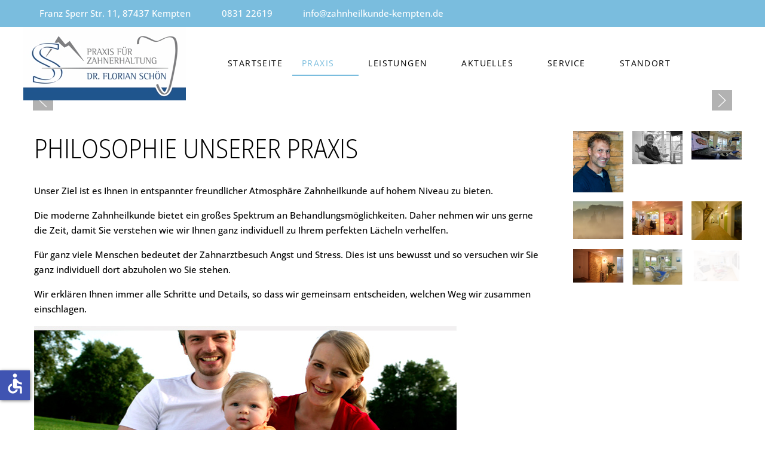

--- FILE ---
content_type: text/html; charset=utf-8
request_url: https://zahnheilkunde-kempten.de/praxis/philosophie
body_size: 10737
content:
<!DOCTYPE html>
<html lang="de-de" dir="ltr" data-bs-theme="light">

<head>
   <meta http-equiv="X-UA-Compatible" content="IE=edge" /><meta name="viewport" content="width=device-width, initial-scale=1" /><meta name="HandheldFriendly" content="true" /><meta name="mobile-web-app-capable" content="YES" /> <!-- document meta -->
   <meta charset="utf-8">
	<meta name="description" content="Praxis für Zahnerhalt Dr. Florian Schön in Kempten im Allgäu. Endodontie, Implantologie, Parodontologie, Prophylaxe, Kiefergelenkstherapie und viele andere Behandlungen.">
	<meta name="generator" content="Joomla! - Open Source Content Management">
	<title>Praxis für Zahnerhalt Dr. Florian Schön in Kempten Allgäu – Philosophie unserer Praxis</title>
<link href="/media/astroid/assets/vendor/fontawesome/css/all.min.css?9c67d6" rel="stylesheet">
	<link href="/media/astroid/css/debug.css?9c67d6" rel="stylesheet">
	<link href="https://unpkg.com/lenis@1.3.8/dist/lenis.css?9c67d6" rel="stylesheet">
	<link href="/media/templates/site/tp_dentist/css/compiled-2fa0c5ed26472172c75b765891609272.css?9c67d6" rel="stylesheet">
	<link href="/media/templates/site/tp_dentist/css/compiled-140e1bfec770cc95198579660f17d697.css?9c67d6" rel="stylesheet">
	<link href="/media/vendor/joomla-custom-elements/css/joomla-alert.min.css?0.4.1" rel="stylesheet">
	<link href="/media/uikit4/css/uikit.min.css?9c67d6" rel="stylesheet">
	<style>#fi-61b9f1168f37cc48296773{margin-bottom:30px}@media (max-width: 575.98px) {#fi-61b9f1168f37cc48296773{margin-bottom:30px}}</style>
	<style>@font-face { font-family: "Open Sans Medium"; src: url("https://zahnheilkunde-kempten.de/media/templates/site/tp_dentist/fonts/OpenSans-Medium.ttf");}</style>
	<style>@font-face { font-family: "Open Sans SemiCondensed Light"; src: url("https://zahnheilkunde-kempten.de/media/templates/site/tp_dentist/fonts/OpenSans_SemiCondensed-Light.ttf");}</style>
	<style>@font-face { font-family: "Open Sans Light"; src: url("https://zahnheilkunde-kempten.de/media/templates/site/tp_dentist/fonts/OpenSans-Light.ttf");}</style>
	<style>@font-face { font-family: "Open Sans Regular"; src: url("https://zahnheilkunde-kempten.de/media/templates/site/tp_dentist/fonts/OpenSans-Regular.ttf");}</style>
	<style>@font-face { font-family: "Open Sans Regular"; src: url("https://zahnheilkunde-kempten.de/media/templates/site/tp_dentist/fonts/OpenSans-VariableFont_wdth,wght.ttf");}</style>
<script src="https://unpkg.com/lenis@1.3.8/dist/lenis.min.js?9c67d6"></script>
	<script src="/media/mod_menu/js/menu.min.js?9c67d6" type="module"></script>
	<script src="/media/vendor/jquery/js/jquery.min.js?3.7.1"></script>
	<script src="/media/astroid/js/jquery.easing.min.js?9c67d6"></script>
	<script src="/media/astroid/js/megamenu.min.js?9c67d6"></script>
	<script src="/media/astroid/js/jquery.hoverIntent.min.js?9c67d6"></script>
	<script src="/media/astroid/js/offcanvas.min.js?9c67d6"></script>
	<script src="/media/astroid/js/mobilemenu.min.js?9c67d6"></script>
	<script src="/media/astroid/js/script.min.js?9c67d6"></script>
	<script src="/media/astroid/js/debug.min.js?9c67d6"></script>
	<script type="application/json" class="joomla-script-options new">{"joomla.jtext":{"ERROR":"Fehler","MESSAGE":"Nachricht","NOTICE":"Hinweis","WARNING":"Warnung","JCLOSE":"Schließen","JOK":"OK","JOPEN":"Öffnen"},"system.paths":{"root":"","rootFull":"https:\/\/zahnheilkunde-kempten.de\/","base":"","baseFull":"https:\/\/zahnheilkunde-kempten.de\/"},"csrf.token":"57231f46bcc63193113e2057dcb4072f","accessibility-options":{"labels":{"menuTitle":"Bedienungshilfen","increaseText":"Schrift vergrößern","decreaseText":"Schrift verkleinern","increaseTextSpacing":"Zeichenabstand erhöhen","decreaseTextSpacing":"Zeichenabstand verringern","invertColors":"Farben umkehren","grayHues":"Graue Farbtöne","underlineLinks":"Links unterstreichen","bigCursor":"Großer Mauszeiger","readingGuide":"Zeilenlineal","textToSpeech":"Text vorlesen","speechToText":"Sprache zu Text","resetTitle":"Zurücksetzen","closeTitle":"Schließen"},"icon":{"position":{"left":{"size":"0","units":"px"}},"useEmojis":false},"hotkeys":{"enabled":true,"helpTitles":true},"textToSpeechLang":["de-DE"],"speechToTextLang":["de-DE"]},"uikit4.defer":true}</script>
	<script src="/media/system/js/core.min.js?a3d8f8"></script>
	<script src="/media/vendor/webcomponentsjs/js/webcomponents-bundle.min.js?2.8.0" nomodule defer></script>
	<script src="/media/vendor/bootstrap/js/button.min.js?5.3.8" type="module"></script>
	<script src="/media/vendor/bootstrap/js/tab.min.js?5.3.8" type="module"></script>
	<script src="/media/system/js/joomla-hidden-mail.min.js?80d9c7" type="module"></script>
	<script src="/media/system/js/messages.min.js?9a4811" type="module"></script>
	<script src="/media/vendor/accessibility/js/accessibility.min.js?3.0.17" defer></script>
	<script src="/media/uikit4/js/uikit.min.js?9c67d6"></script>
	<script src="/media/uikit4/js/uikit-icons.min.js?9c67d6"></script>
	<script>const initSmoothScrollingGSAP = () => {const lenis = new Lenis({duration: 1.2});lenis.on('scroll', ScrollTrigger.update);gsap.ticker.add((time)=>{lenis.raf(time * 1000)});gsap.ticker.lagSmoothing(0);};const initSmoothScrolling = () => {const lenis = new Lenis({duration: 1.2});function raf(time) {lenis.raf(time);requestAnimationFrame(raf);}requestAnimationFrame(raf);};if (typeof ScrollTrigger !== 'undefined') {initSmoothScrollingGSAP()} else {initSmoothScrolling()}</script>
	<script>var TEMPLATE_HASH = "9afa39d04a0e4010543aca741bd9026c", ASTROID_COLOR_MODE ="light";</script>
	<script>function toggleAstroidPresets(){
            document.querySelector(".astroid-preset-switcher").classList.toggle("open");
        }</script>
	<script type="module">window.addEventListener("load", function() {new Accessibility(Joomla.getOptions("accessibility-options") || {});});</script>
	<script type="application/ld+json">{"@context":"https://schema.org","@graph":[{"@type":"Organization","@id":"https://zahnheilkunde-kempten.de/#/schema/Organization/base","name":"Praxis für Zahnerhalt Dr. Florian Schön in Kempten Allgäu","url":"https://zahnheilkunde-kempten.de/"},{"@type":"WebSite","@id":"https://zahnheilkunde-kempten.de/#/schema/WebSite/base","url":"https://zahnheilkunde-kempten.de/","name":"Praxis für Zahnerhalt Dr. Florian Schön in Kempten Allgäu","publisher":{"@id":"https://zahnheilkunde-kempten.de/#/schema/Organization/base"}},{"@type":"WebPage","@id":"https://zahnheilkunde-kempten.de/#/schema/WebPage/base","url":"https://zahnheilkunde-kempten.de/praxis/philosophie","name":"Praxis für Zahnerhalt Dr. Florian Schön in Kempten Allgäu – Philosophie unserer Praxis","description":"Praxis für Zahnerhalt Dr. Florian Schön in Kempten im Allgäu. Endodontie, Implantologie, Parodontologie, Prophylaxe, Kiefergelenkstherapie und viele andere Behandlungen.","isPartOf":{"@id":"https://zahnheilkunde-kempten.de/#/schema/WebSite/base"},"about":{"@id":"https://zahnheilkunde-kempten.de/#/schema/Organization/base"},"inLanguage":"de-DE"},{"@type":"Article","@id":"https://www.zahnheilkunde-kempten.de/#/schema/com_content/article/41","name":"Philosophie unserer Praxis","headline":"Philosophie unserer Praxis","inLanguage":"de-DE","isPartOf":{"@id":"https://www.zahnheilkunde-kempten.de/#/schema/WebPage/base"}}]}</script>
 <!-- joomla head -->
    <!-- head styles -->
    <!-- head scripts -->
</head> <!-- document head -->

<body class="site astroid-framework com-content view-article layout-default itemid-280 guest-user astroid-header-horizontal-center philosophie-alias tp-style-42 de-DE ltr">
   <button type="button" title="Back to Top" id="astroid-backtotop" class="btn circle hideonsm hideonxs" ><i class="fas fa-arrow-circle-up"></i></button><!-- astroid container -->
<div class="astroid-container">
        <!-- astroid content -->
    <div class="astroid-content">
                <!-- astroid layout -->
        <div class="astroid-layout astroid-layout-wide">
                        <!-- astroid wrapper -->
            <div class="astroid-wrapper">
                                <div class="astroid-section bg-primary text-white" id="t-im8m6rryc"><div class="container"><div class="astroid-row row" id="ar-mqghu4mgy"><div class="astroid-column col-lg-8 col-md-12 col-sm-12 col-12 col-lg-12" id="ac-qoo1g81jv"><div class="astroid-module-position" id="mptl-eazmllbsu"><div class="astroid-contact-info">
         <span class="astroid-contact-address">
                     <i class="fas fa-map-marker-alt"></i>
                           Franz Sperr Str. 11, 87437 Kempten      </span>
   
         <span class="astroid-contact-phone">
                     <i class="fas fa-phone-alt"></i>
                           <a href="tel:083122619">0831 22619</a>
      </span>
   
   
         <span class="astroid-contact-email">
                     <i class="far fa-envelope"></i>
                            <joomla-hidden-mail  is-link="1" is-email="1" first="aW5mbw==" last="emFobmhlaWxrdW5kZS1rZW1wdGVuLmRl" text="aW5mb0B6YWhuaGVpbGt1bmRlLWtlbXB0ZW4uZGU=" base="" >Diese E-Mail-Adresse ist vor Spambots geschützt! Zur Anzeige muss JavaScript eingeschaltet sein.</joomla-hidden-mail>      </span>
   
   </div></div></div></div></div></div><div class="astroid-section astroid-header-section" id="top"><div class="container"><div class="astroid-row row" id="ar-rruz47iv5"><div class="astroid-column col-lg-12 col-md-12 col-sm-12 col-12" id="ac-m3l819ab3"><div class="astroid-module-position" id="h-tmj7xjtce"><!-- header starts -->
<header id="astroid-header" class="astroid-header astroid-horizontal-header astroid-horizontal-center-header" data-megamenu data-megamenu-class=".has-megamenu" data-megamenu-content-class=".megamenu-container" data-dropdown-arrow="true" data-header-offset="true" data-transition-speed="300" data-megamenu-animation="fade" data-easing="linear" data-astroid-trigger="hover" data-megamenu-submenu-class=".nav-submenu,.nav-submenu-static">
   <div class="d-flex flex-row justify-content-between">
      <div class="d-flex d-lg-none justify-content-start"><div class="header-mobilemenu-trigger burger-menu-button align-self-center" data-offcanvas="#astroid-mobilemenu" data-effect="mobilemenu-slide"><button aria-label="Mobile Menu Toggle" class="button" type="button"><span class="box"><span class="inner"><span class="visually-hidden">Mobile Menu Toggle</span></span></span></button></div></div>      <div class="header-left-section as-gutter-x-xl@lg d-flex justify-content-start">
                   <!-- logo starts -->
    <!-- image logo starts -->
        <div class="logo-wrapper astroid-logo">
                <a target="_self" class="astroid-logo astroid-logo-image d-flex align-items-center mr-0 mr-lg-4" href="https://zahnheilkunde-kempten.de/" aria-label="Praxis für Zahnerhalt Dr. Florian Schön in Kempten Allgäu">
                                <img src="https://zahnheilkunde-kempten.de/images/neue_bilder/Logo_4c_mit Streifen.jpg" alt="Praxis für Zahnerhalt Dr. Florian Schön in Kempten Allgäu" class="astroid-logo-default" />                                    
            <img src="https://zahnheilkunde-kempten.de/images/neue_bilder/Logo_4c_mit Streifen.jpg" alt="Praxis für Zahnerhalt Dr. Florian Schön in Kempten Allgäu" class="astroid-logo-mobile" />                            </a>
            </div>
    <!-- image logo ends -->
<!-- logo ends -->                         </div>
            <div class="header-center-section d-none d-lg-flex justify-content-center flex-lg-grow-1"><nav class=" align-self-center d-none d-lg-block" aria-label="horizontal menu"><ul class="nav astroid-nav d-none d-lg-flex"><li data-position="right" class="nav-item nav-item-id-101 nav-item-level-1 nav-item-default"><!--menu link starts-->
<a href="/" title="Startseite" class="as-menu-item nav-link-item-id-101 nav-link item-link-component item-level-1" data-drop-action="hover">
   <span class="nav-title">
                                          <span class="nav-title-text">Startseite</span>                              </span>
   </a>
<!--menu link ends--></li><li data-position="left" class="nav-item nav-item-id-272 nav-item-level-1 nav-item-active nav-item-deeper nav-item-parent has-megamenu nav-item-dropdown"><!--menu link starts-->
<a href="#" title="Praxis" class="as-menu-item nav-link-item-id-272 nav-link active megamenu-item-link item-link-heading item-level-1" data-drop-action="hover">
   <span class="nav-title">
                                          <span class="nav-title-text">Praxis</span>                                                <i class="fas fa-chevron-down nav-item-caret"></i>
                  </span>
   </a>
<!--menu link ends--><div class="megamenu-container nav-submenu-container nav-item-level-1"><ul class="nav-submenu" style="width:250px"><li data-position="left" class="nav-item-submenu nav-item-id-277 nav-item-level-2"><!--menu link starts-->
<a href="/praxis/unser-team" title="Unser Team" class="as-menu-item nav-link-item-id-277 item-link-component item-level-2" data-drop-action="hover">
   <span class="nav-title">
                                          <span class="nav-title-text">Unser Team</span>                              </span>
   </a>
<!--menu link ends--></li><li data-position="left" class="nav-item-submenu nav-item-id-278 nav-item-level-2"><!--menu link starts-->
<a href="/praxis/vita-doktoren" title="Vita Doktoren" class="as-menu-item nav-link-item-id-278 item-link-component item-level-2" data-drop-action="hover">
   <span class="nav-title">
                                          <span class="nav-title-text">Vita Doktoren</span>                              </span>
   </a>
<!--menu link ends--></li><li data-position="left" class="nav-item-submenu nav-item-id-280 nav-item-level-2 nav-item-current nav-item-active"><!--menu link starts-->
<a href="/praxis/philosophie" title="Philosophie" class="as-menu-item nav-link-item-id-280 active item-link-component item-level-2" data-drop-action="hover">
   <span class="nav-title">
                                          <span class="nav-title-text">Philosophie</span>                              </span>
   </a>
<!--menu link ends--></li><li data-position="left" class="nav-item-submenu nav-item-id-279 nav-item-level-2"><!--menu link starts-->
<a href="/praxis/familienbetrieb" title="Familienbetrieb" class="as-menu-item nav-link-item-id-279 item-link-component item-level-2" data-drop-action="hover">
   <span class="nav-title">
                                          <span class="nav-title-text">Familienbetrieb</span>                              </span>
   </a>
<!--menu link ends--></li><li data-position="left" class="nav-item-submenu nav-item-id-281 nav-item-level-2"><!--menu link starts-->
<a href="/praxis/barrierefreiheit" title="Barrierefreiheit" class="as-menu-item nav-link-item-id-281 item-link-component item-level-2" data-drop-action="hover">
   <span class="nav-title">
                                          <span class="nav-title-text">Barrierefreiheit</span>                              </span>
   </a>
<!--menu link ends--></li></ul></div></li><li data-position="left" class="nav-item nav-item-id-273 nav-item-level-1 nav-item-deeper nav-item-parent has-megamenu nav-item-dropdown"><!--menu link starts-->
<a href="#" title="Leistungen" class="as-menu-item nav-link-item-id-273 nav-link megamenu-item-link item-link-heading item-level-1" data-drop-action="hover">
   <span class="nav-title">
                                          <span class="nav-title-text">Leistungen</span>                                                <i class="fas fa-chevron-down nav-item-caret"></i>
                  </span>
   </a>
<!--menu link ends--><div class="megamenu-container nav-submenu-container nav-item-level-1"><ul class="nav-submenu" style="width:250px"><li data-position="left" class="nav-item-submenu nav-item-id-282 nav-item-level-2"><!--menu link starts-->
<a href="/leistungen/aesthetik" title="Ästhetik" class="as-menu-item nav-link-item-id-282 item-link-component item-level-2" data-drop-action="hover">
   <span class="nav-title">
                                          <span class="nav-title-text">Ästhetik</span>                              </span>
   </a>
<!--menu link ends--></li><li data-position="left" class="nav-item-submenu nav-item-id-283 nav-item-level-2"><!--menu link starts-->
<a href="/leistungen/chirurgie" title="Chirurgie" class="as-menu-item nav-link-item-id-283 item-link-component item-level-2" data-drop-action="hover">
   <span class="nav-title">
                                          <span class="nav-title-text">Chirurgie</span>                              </span>
   </a>
<!--menu link ends--></li><li data-position="left" class="nav-item-submenu nav-item-id-289 nav-item-level-2"><!--menu link starts-->
<a href="/leistungen/cmd-behandlung" title="CMD Behandlung" class="as-menu-item nav-link-item-id-289 item-link-component item-level-2" data-drop-action="hover">
   <span class="nav-title">
                                          <span class="nav-title-text">CMD Behandlung</span>                              </span>
   </a>
<!--menu link ends--></li><li data-position="left" class="nav-item-submenu nav-item-id-285 nav-item-level-2"><!--menu link starts-->
<a href="/leistungen/endodontie" title="Endodontie" class="as-menu-item nav-link-item-id-285 item-link-component item-level-2" data-drop-action="hover">
   <span class="nav-title">
                                          <span class="nav-title-text">Endodontie</span>                              </span>
   </a>
<!--menu link ends--></li><li data-position="left" class="nav-item-submenu nav-item-id-288 nav-item-level-2"><!--menu link starts-->
<a href="/leistungen/funktionstherapie" title="Funktionstherapie" class="as-menu-item nav-link-item-id-288 item-link-component item-level-2" data-drop-action="hover">
   <span class="nav-title">
                                          <span class="nav-title-text">Funktionstherapie</span>                              </span>
   </a>
<!--menu link ends--></li><li data-position="left" class="nav-item-submenu nav-item-id-286 nav-item-level-2"><!--menu link starts-->
<a href="/leistungen/implantologie" title="Implantologie" class="as-menu-item nav-link-item-id-286 item-link-component item-level-2" data-drop-action="hover">
   <span class="nav-title">
                                          <span class="nav-title-text">Implantologie</span>                              </span>
   </a>
<!--menu link ends--></li><li data-position="left" class="nav-item-submenu nav-item-id-287 nav-item-level-2"><!--menu link starts-->
<a href="/leistungen/kiefergelenkstherapie" title="Kiefergelenkstherapie" class="as-menu-item nav-link-item-id-287 item-link-component item-level-2" data-drop-action="hover">
   <span class="nav-title">
                                          <span class="nav-title-text">Kiefergelenkstherapie</span>                              </span>
   </a>
<!--menu link ends--></li><li data-position="left" class="nav-item-submenu nav-item-id-290 nav-item-level-2"><!--menu link starts-->
<a href="/leistungen/kinderzahnheilkunde" title="Kinderzahnheilkunde" class="as-menu-item nav-link-item-id-290 item-link-component item-level-2" data-drop-action="hover">
   <span class="nav-title">
                                          <span class="nav-title-text">Kinderzahnheilkunde</span>                              </span>
   </a>
<!--menu link ends--></li><li data-position="left" class="nav-item-submenu nav-item-id-291 nav-item-level-2"><!--menu link starts-->
<a href="/leistungen/parodontologie" title="Parodontologie" class="as-menu-item nav-link-item-id-291 item-link-component item-level-2" data-drop-action="hover">
   <span class="nav-title">
                                          <span class="nav-title-text">Parodontologie</span>                              </span>
   </a>
<!--menu link ends--></li><li data-position="left" class="nav-item-submenu nav-item-id-292 nav-item-level-2"><!--menu link starts-->
<a href="/leistungen/prophylaxe" title="Prophylaxe" class="as-menu-item nav-link-item-id-292 item-link-component item-level-2" data-drop-action="hover">
   <span class="nav-title">
                                          <span class="nav-title-text">Prophylaxe</span>                              </span>
   </a>
<!--menu link ends--></li><li data-position="left" class="nav-item-submenu nav-item-id-284 nav-item-level-2"><!--menu link starts-->
<a href="/leistungen/zahnaerztliche-schlafmedizin" title="Zahnärztliche Schlafmedizin" class="as-menu-item nav-link-item-id-284 item-link-component item-level-2" data-drop-action="hover">
   <span class="nav-title">
                                          <span class="nav-title-text">Zahnärztliche Schlafmedizin</span>                              </span>
   </a>
<!--menu link ends--></li><li data-position="left" class="nav-item-submenu nav-item-id-293 nav-item-level-2"><!--menu link starts-->
<a href="/leistungen/weitere-leistungen" title="Weitere Leistungen ..." class="as-menu-item nav-link-item-id-293 item-link-component item-level-2" data-drop-action="hover">
   <span class="nav-title">
                                          <span class="nav-title-text">Weitere Leistungen ...</span>                              </span>
   </a>
<!--menu link ends--></li></ul></div></li><li data-position="left" class="nav-item nav-item-id-276 nav-item-level-1 nav-item-deeper nav-item-parent has-megamenu nav-item-dropdown"><!--menu link starts-->
<a href="#" title="Aktuelles" class="as-menu-item nav-link-item-id-276 nav-link megamenu-item-link item-link-heading item-level-1" data-drop-action="hover">
   <span class="nav-title">
                                          <span class="nav-title-text">Aktuelles</span>                                                <i class="fas fa-chevron-down nav-item-caret"></i>
                  </span>
   </a>
<!--menu link ends--><div class="megamenu-container nav-submenu-container nav-item-level-1"><ul class="nav-submenu" style="width:250px"><li data-position="left" class="nav-item-submenu nav-item-id-294 nav-item-level-2"><!--menu link starts-->
<a href="/aktuelles/termine-sonstiges" title="Termine/Sonstiges" class="as-menu-item nav-link-item-id-294 item-link-component item-level-2" data-drop-action="hover">
   <span class="nav-title">
                                          <span class="nav-title-text">Termine/Sonstiges</span>                              </span>
   </a>
<!--menu link ends--></li><li data-position="left" class="nav-item-submenu nav-item-id-295 nav-item-level-2"><!--menu link starts-->
<a href="/aktuelles/fortbildungen" title="Fortbildungen" class="as-menu-item nav-link-item-id-295 item-link-component item-level-2" data-drop-action="hover">
   <span class="nav-title">
                                          <span class="nav-title-text">Fortbildungen</span>                              </span>
   </a>
<!--menu link ends--></li><li data-position="left" class="nav-item-submenu nav-item-id-296 nav-item-level-2"><!--menu link starts-->
<a href="/aktuelles/karriere" title="Karriere" class="as-menu-item nav-link-item-id-296 item-link-component item-level-2" data-drop-action="hover">
   <span class="nav-title">
                                          <span class="nav-title-text">Karriere</span>                              </span>
   </a>
<!--menu link ends--></li><li data-position="left" class="nav-item-submenu nav-item-id-297 nav-item-level-2"><!--menu link starts-->
<a href="/aktuelles/fachgesellschaften" title="Fachgesellschaften" class="as-menu-item nav-link-item-id-297 item-link-component item-level-2" data-drop-action="hover">
   <span class="nav-title">
                                          <span class="nav-title-text">Fachgesellschaften</span>                              </span>
   </a>
<!--menu link ends--></li></ul></div></li><li data-position="left" class="nav-item nav-item-id-275 nav-item-level-1 nav-item-deeper nav-item-parent has-megamenu nav-item-dropdown"><!--menu link starts-->
<a href="#" title="Service" class="as-menu-item nav-link-item-id-275 nav-link megamenu-item-link item-link-heading item-level-1" data-drop-action="hover">
   <span class="nav-title">
                                          <span class="nav-title-text">Service</span>                                                <i class="fas fa-chevron-down nav-item-caret"></i>
                  </span>
   </a>
<!--menu link ends--><div class="megamenu-container nav-submenu-container nav-item-level-1"><ul class="nav-submenu" style="width:250px"><li data-position="left" class="nav-item-submenu nav-item-id-298 nav-item-level-2"><!--menu link starts-->
<a href="/service/notdienste" title="Notdienste" class="as-menu-item nav-link-item-id-298 item-link-component item-level-2" data-drop-action="hover">
   <span class="nav-title">
                                          <span class="nav-title-text">Notdienste</span>                              </span>
   </a>
<!--menu link ends--></li><li data-position="left" class="nav-item-submenu nav-item-id-299 nav-item-level-2"><!--menu link starts-->
<a href="/service/oeffnungszeiten" title="Öffnungszeiten" class="as-menu-item nav-link-item-id-299 item-link-component item-level-2" data-drop-action="hover">
   <span class="nav-title">
                                          <span class="nav-title-text">Öffnungszeiten</span>                              </span>
   </a>
<!--menu link ends--></li><li data-position="left" class="nav-item-submenu nav-item-id-300 nav-item-level-2"><!--menu link starts-->
<a href="/service/online-terminvergabe" title="Online Terminvergabe" class="as-menu-item nav-link-item-id-300 item-link-component item-level-2" data-drop-action="hover">
   <span class="nav-title">
                                          <span class="nav-title-text">Online Terminvergabe</span>                              </span>
   </a>
<!--menu link ends--></li></ul></div></li><li data-position="left" class="nav-item nav-item-id-274 nav-item-level-1 nav-item-deeper nav-item-parent has-megamenu nav-item-dropdown"><!--menu link starts-->
<a href="#" title="Standort" class="as-menu-item nav-link-item-id-274 nav-link megamenu-item-link item-link-heading item-level-1" data-drop-action="hover">
   <span class="nav-title">
                                          <span class="nav-title-text">Standort</span>                                                <i class="fas fa-chevron-down nav-item-caret"></i>
                  </span>
   </a>
<!--menu link ends--><div class="megamenu-container nav-submenu-container nav-item-level-1"><ul class="nav-submenu" style="width:250px"><li data-position="left" class="nav-item-submenu nav-item-id-303 nav-item-level-2"><!--menu link starts-->
<a href="/standort/anfahrt" title="Anfahrt" class="as-menu-item nav-link-item-id-303 item-link-component item-level-2" data-drop-action="hover">
   <span class="nav-title">
                                          <span class="nav-title-text">Anfahrt</span>                              </span>
   </a>
<!--menu link ends--></li><li data-position="left" class="nav-item-submenu nav-item-id-302 nav-item-level-2"><!--menu link starts-->
<a href="/standort/parkmoeglichkeiten" title="Parkmöglichkeiten" class="as-menu-item nav-link-item-id-302 item-link-component item-level-2" data-drop-action="hover">
   <span class="nav-title">
                                          <span class="nav-title-text">Parkmöglichkeiten</span>                              </span>
   </a>
<!--menu link ends--></li><li data-position="left" class="nav-item-submenu nav-item-id-301 nav-item-level-2"><!--menu link starts-->
<a href="/standort/barrierefreiheit" title="Barrierefreiheit" class="as-menu-item nav-link-item-id-301 item-link-component item-level-2" data-drop-action="hover">
   <span class="nav-title">
                                          <span class="nav-title-text">Barrierefreiheit</span>                              </span>
   </a>
<!--menu link ends--></li></ul></div></li></ul></nav></div>               <div class="header-right-section as-gutter-x-xl@lg d-flex min-w-30 justify-content-end">
                                       <div class="header-right-block d-none d-lg-block align-self-center">
                  <div class="header-block-item d-flex justify-content-end align-items-center"></div>               </div>
                                          <div class="d-flex offcanvas-button offcanvasRight">                 <div class="header-offcanvas-trigger burger-menu-button align-self-center d-block d-xl-none" data-offcanvas="#astroid-offcanvas" data-effect="st-effect-1" data-direction="offcanvasDirRight">
    <button type="button" aria-label="Off-Canvas Toggle" class="button">
        <span class="box">
            <span class="inner"><span class="visually-hidden">Off-Canvas Toggle</span></span>
        </span>
    </button>
</div>                 </div>                      </div>
         </div>
</header>
<!-- header ends --><!-- header starts -->
<header id="astroid-sticky-header" class="astroid-header astroid-header-sticky header-sticky-desktop header-static-mobile header-static-tablet d-none" data-megamenu data-megamenu-class=".has-megamenu" data-megamenu-content-class=".megamenu-container" data-dropdown-arrow="true" data-header-offset="true" data-transition-speed="300" data-megamenu-animation="fade" data-easing="linear" data-astroid-trigger="hover" data-megamenu-submenu-class=".nav-submenu">
   <div class="container d-flex flex-row justify-content-between">
      <div class="d-flex d-lg-none justify-content-start"><div class="header-mobilemenu-trigger burger-menu-button align-self-center" data-offcanvas="#astroid-mobilemenu" data-effect="mobilemenu-slide"><button aria-label="Mobile Menu Toggle" class="button" type="button"><span class="box"><span class="inner"><span class="visually-hidden">Mobile Menu Toggle</span></span></span></button></div></div>      <div class="header-left-section d-flex justify-content-start">
                    <!-- logo starts -->
    <!-- image logo starts -->
        <div class="logo-wrapper astroid-logo">
                <a target="_self" class="astroid-logo astroid-logo-image d-flex align-items-center mr-0 mr-lg-4" href="https://zahnheilkunde-kempten.de/" aria-label="Praxis für Zahnerhalt Dr. Florian Schön in Kempten Allgäu">
                                            <img src="https://zahnheilkunde-kempten.de/images/neue_bilder/sticky-logo.jpg" alt="Praxis für Zahnerhalt Dr. Florian Schön in Kempten Allgäu" class="astroid-logo-sticky" />                        
            <img src="https://zahnheilkunde-kempten.de/images/neue_bilder/Logo_4c_mit Streifen.jpg" alt="Praxis für Zahnerhalt Dr. Florian Schön in Kempten Allgäu" class="astroid-logo-mobile" />                            </a>
            </div>
    <!-- image logo ends -->
<!-- logo ends -->               </div>
                           <div class="header-right-section as-gutter-x-xl@lg d-flex min-w-30 justify-content-end flex-lg-grow-1">
            <nav class=" astroid-nav-wraper align-self-center px-3 d-none d-lg-block ml-auto" aria-label="sticky menu"><ul class="nav astroid-nav d-none d-lg-flex"><li data-position="right" class="nav-item nav-item-id-101 nav-item-level-1 nav-item-default"><!--menu link starts-->
<a href="/" title="Startseite" class="as-menu-item nav-link-item-id-101 nav-link item-link-component item-level-1" data-drop-action="hover">
   <span class="nav-title">
                                          <span class="nav-title-text">Startseite</span>                              </span>
   </a>
<!--menu link ends--></li><li data-position="left" class="nav-item nav-item-id-272 nav-item-level-1 nav-item-active nav-item-deeper nav-item-parent has-megamenu nav-item-dropdown"><!--menu link starts-->
<a href="#" title="Praxis" class="as-menu-item nav-link-item-id-272 nav-link active megamenu-item-link item-link-heading item-level-1" data-drop-action="hover">
   <span class="nav-title">
                                          <span class="nav-title-text">Praxis</span>                                                <i class="fas fa-chevron-down nav-item-caret"></i>
                  </span>
   </a>
<!--menu link ends--><div class="megamenu-container nav-submenu-container nav-item-level-1"><ul class="nav-submenu" style="width:250px"><li data-position="left" class="nav-item-submenu nav-item-id-277 nav-item-level-2"><!--menu link starts-->
<a href="/praxis/unser-team" title="Unser Team" class="as-menu-item nav-link-item-id-277 item-link-component item-level-2" data-drop-action="hover">
   <span class="nav-title">
                                          <span class="nav-title-text">Unser Team</span>                              </span>
   </a>
<!--menu link ends--></li><li data-position="left" class="nav-item-submenu nav-item-id-278 nav-item-level-2"><!--menu link starts-->
<a href="/praxis/vita-doktoren" title="Vita Doktoren" class="as-menu-item nav-link-item-id-278 item-link-component item-level-2" data-drop-action="hover">
   <span class="nav-title">
                                          <span class="nav-title-text">Vita Doktoren</span>                              </span>
   </a>
<!--menu link ends--></li><li data-position="left" class="nav-item-submenu nav-item-id-280 nav-item-level-2 nav-item-current nav-item-active"><!--menu link starts-->
<a href="/praxis/philosophie" title="Philosophie" class="as-menu-item nav-link-item-id-280 active item-link-component item-level-2" data-drop-action="hover">
   <span class="nav-title">
                                          <span class="nav-title-text">Philosophie</span>                              </span>
   </a>
<!--menu link ends--></li><li data-position="left" class="nav-item-submenu nav-item-id-279 nav-item-level-2"><!--menu link starts-->
<a href="/praxis/familienbetrieb" title="Familienbetrieb" class="as-menu-item nav-link-item-id-279 item-link-component item-level-2" data-drop-action="hover">
   <span class="nav-title">
                                          <span class="nav-title-text">Familienbetrieb</span>                              </span>
   </a>
<!--menu link ends--></li><li data-position="left" class="nav-item-submenu nav-item-id-281 nav-item-level-2"><!--menu link starts-->
<a href="/praxis/barrierefreiheit" title="Barrierefreiheit" class="as-menu-item nav-link-item-id-281 item-link-component item-level-2" data-drop-action="hover">
   <span class="nav-title">
                                          <span class="nav-title-text">Barrierefreiheit</span>                              </span>
   </a>
<!--menu link ends--></li></ul></div></li><li data-position="left" class="nav-item nav-item-id-273 nav-item-level-1 nav-item-deeper nav-item-parent has-megamenu nav-item-dropdown"><!--menu link starts-->
<a href="#" title="Leistungen" class="as-menu-item nav-link-item-id-273 nav-link megamenu-item-link item-link-heading item-level-1" data-drop-action="hover">
   <span class="nav-title">
                                          <span class="nav-title-text">Leistungen</span>                                                <i class="fas fa-chevron-down nav-item-caret"></i>
                  </span>
   </a>
<!--menu link ends--><div class="megamenu-container nav-submenu-container nav-item-level-1"><ul class="nav-submenu" style="width:250px"><li data-position="left" class="nav-item-submenu nav-item-id-282 nav-item-level-2"><!--menu link starts-->
<a href="/leistungen/aesthetik" title="Ästhetik" class="as-menu-item nav-link-item-id-282 item-link-component item-level-2" data-drop-action="hover">
   <span class="nav-title">
                                          <span class="nav-title-text">Ästhetik</span>                              </span>
   </a>
<!--menu link ends--></li><li data-position="left" class="nav-item-submenu nav-item-id-283 nav-item-level-2"><!--menu link starts-->
<a href="/leistungen/chirurgie" title="Chirurgie" class="as-menu-item nav-link-item-id-283 item-link-component item-level-2" data-drop-action="hover">
   <span class="nav-title">
                                          <span class="nav-title-text">Chirurgie</span>                              </span>
   </a>
<!--menu link ends--></li><li data-position="left" class="nav-item-submenu nav-item-id-289 nav-item-level-2"><!--menu link starts-->
<a href="/leistungen/cmd-behandlung" title="CMD Behandlung" class="as-menu-item nav-link-item-id-289 item-link-component item-level-2" data-drop-action="hover">
   <span class="nav-title">
                                          <span class="nav-title-text">CMD Behandlung</span>                              </span>
   </a>
<!--menu link ends--></li><li data-position="left" class="nav-item-submenu nav-item-id-285 nav-item-level-2"><!--menu link starts-->
<a href="/leistungen/endodontie" title="Endodontie" class="as-menu-item nav-link-item-id-285 item-link-component item-level-2" data-drop-action="hover">
   <span class="nav-title">
                                          <span class="nav-title-text">Endodontie</span>                              </span>
   </a>
<!--menu link ends--></li><li data-position="left" class="nav-item-submenu nav-item-id-288 nav-item-level-2"><!--menu link starts-->
<a href="/leistungen/funktionstherapie" title="Funktionstherapie" class="as-menu-item nav-link-item-id-288 item-link-component item-level-2" data-drop-action="hover">
   <span class="nav-title">
                                          <span class="nav-title-text">Funktionstherapie</span>                              </span>
   </a>
<!--menu link ends--></li><li data-position="left" class="nav-item-submenu nav-item-id-286 nav-item-level-2"><!--menu link starts-->
<a href="/leistungen/implantologie" title="Implantologie" class="as-menu-item nav-link-item-id-286 item-link-component item-level-2" data-drop-action="hover">
   <span class="nav-title">
                                          <span class="nav-title-text">Implantologie</span>                              </span>
   </a>
<!--menu link ends--></li><li data-position="left" class="nav-item-submenu nav-item-id-287 nav-item-level-2"><!--menu link starts-->
<a href="/leistungen/kiefergelenkstherapie" title="Kiefergelenkstherapie" class="as-menu-item nav-link-item-id-287 item-link-component item-level-2" data-drop-action="hover">
   <span class="nav-title">
                                          <span class="nav-title-text">Kiefergelenkstherapie</span>                              </span>
   </a>
<!--menu link ends--></li><li data-position="left" class="nav-item-submenu nav-item-id-290 nav-item-level-2"><!--menu link starts-->
<a href="/leistungen/kinderzahnheilkunde" title="Kinderzahnheilkunde" class="as-menu-item nav-link-item-id-290 item-link-component item-level-2" data-drop-action="hover">
   <span class="nav-title">
                                          <span class="nav-title-text">Kinderzahnheilkunde</span>                              </span>
   </a>
<!--menu link ends--></li><li data-position="left" class="nav-item-submenu nav-item-id-291 nav-item-level-2"><!--menu link starts-->
<a href="/leistungen/parodontologie" title="Parodontologie" class="as-menu-item nav-link-item-id-291 item-link-component item-level-2" data-drop-action="hover">
   <span class="nav-title">
                                          <span class="nav-title-text">Parodontologie</span>                              </span>
   </a>
<!--menu link ends--></li><li data-position="left" class="nav-item-submenu nav-item-id-292 nav-item-level-2"><!--menu link starts-->
<a href="/leistungen/prophylaxe" title="Prophylaxe" class="as-menu-item nav-link-item-id-292 item-link-component item-level-2" data-drop-action="hover">
   <span class="nav-title">
                                          <span class="nav-title-text">Prophylaxe</span>                              </span>
   </a>
<!--menu link ends--></li><li data-position="left" class="nav-item-submenu nav-item-id-284 nav-item-level-2"><!--menu link starts-->
<a href="/leistungen/zahnaerztliche-schlafmedizin" title="Zahnärztliche Schlafmedizin" class="as-menu-item nav-link-item-id-284 item-link-component item-level-2" data-drop-action="hover">
   <span class="nav-title">
                                          <span class="nav-title-text">Zahnärztliche Schlafmedizin</span>                              </span>
   </a>
<!--menu link ends--></li><li data-position="left" class="nav-item-submenu nav-item-id-293 nav-item-level-2"><!--menu link starts-->
<a href="/leistungen/weitere-leistungen" title="Weitere Leistungen ..." class="as-menu-item nav-link-item-id-293 item-link-component item-level-2" data-drop-action="hover">
   <span class="nav-title">
                                          <span class="nav-title-text">Weitere Leistungen ...</span>                              </span>
   </a>
<!--menu link ends--></li></ul></div></li><li data-position="left" class="nav-item nav-item-id-276 nav-item-level-1 nav-item-deeper nav-item-parent has-megamenu nav-item-dropdown"><!--menu link starts-->
<a href="#" title="Aktuelles" class="as-menu-item nav-link-item-id-276 nav-link megamenu-item-link item-link-heading item-level-1" data-drop-action="hover">
   <span class="nav-title">
                                          <span class="nav-title-text">Aktuelles</span>                                                <i class="fas fa-chevron-down nav-item-caret"></i>
                  </span>
   </a>
<!--menu link ends--><div class="megamenu-container nav-submenu-container nav-item-level-1"><ul class="nav-submenu" style="width:250px"><li data-position="left" class="nav-item-submenu nav-item-id-294 nav-item-level-2"><!--menu link starts-->
<a href="/aktuelles/termine-sonstiges" title="Termine/Sonstiges" class="as-menu-item nav-link-item-id-294 item-link-component item-level-2" data-drop-action="hover">
   <span class="nav-title">
                                          <span class="nav-title-text">Termine/Sonstiges</span>                              </span>
   </a>
<!--menu link ends--></li><li data-position="left" class="nav-item-submenu nav-item-id-295 nav-item-level-2"><!--menu link starts-->
<a href="/aktuelles/fortbildungen" title="Fortbildungen" class="as-menu-item nav-link-item-id-295 item-link-component item-level-2" data-drop-action="hover">
   <span class="nav-title">
                                          <span class="nav-title-text">Fortbildungen</span>                              </span>
   </a>
<!--menu link ends--></li><li data-position="left" class="nav-item-submenu nav-item-id-296 nav-item-level-2"><!--menu link starts-->
<a href="/aktuelles/karriere" title="Karriere" class="as-menu-item nav-link-item-id-296 item-link-component item-level-2" data-drop-action="hover">
   <span class="nav-title">
                                          <span class="nav-title-text">Karriere</span>                              </span>
   </a>
<!--menu link ends--></li><li data-position="left" class="nav-item-submenu nav-item-id-297 nav-item-level-2"><!--menu link starts-->
<a href="/aktuelles/fachgesellschaften" title="Fachgesellschaften" class="as-menu-item nav-link-item-id-297 item-link-component item-level-2" data-drop-action="hover">
   <span class="nav-title">
                                          <span class="nav-title-text">Fachgesellschaften</span>                              </span>
   </a>
<!--menu link ends--></li></ul></div></li><li data-position="left" class="nav-item nav-item-id-275 nav-item-level-1 nav-item-deeper nav-item-parent has-megamenu nav-item-dropdown"><!--menu link starts-->
<a href="#" title="Service" class="as-menu-item nav-link-item-id-275 nav-link megamenu-item-link item-link-heading item-level-1" data-drop-action="hover">
   <span class="nav-title">
                                          <span class="nav-title-text">Service</span>                                                <i class="fas fa-chevron-down nav-item-caret"></i>
                  </span>
   </a>
<!--menu link ends--><div class="megamenu-container nav-submenu-container nav-item-level-1"><ul class="nav-submenu" style="width:250px"><li data-position="left" class="nav-item-submenu nav-item-id-298 nav-item-level-2"><!--menu link starts-->
<a href="/service/notdienste" title="Notdienste" class="as-menu-item nav-link-item-id-298 item-link-component item-level-2" data-drop-action="hover">
   <span class="nav-title">
                                          <span class="nav-title-text">Notdienste</span>                              </span>
   </a>
<!--menu link ends--></li><li data-position="left" class="nav-item-submenu nav-item-id-299 nav-item-level-2"><!--menu link starts-->
<a href="/service/oeffnungszeiten" title="Öffnungszeiten" class="as-menu-item nav-link-item-id-299 item-link-component item-level-2" data-drop-action="hover">
   <span class="nav-title">
                                          <span class="nav-title-text">Öffnungszeiten</span>                              </span>
   </a>
<!--menu link ends--></li><li data-position="left" class="nav-item-submenu nav-item-id-300 nav-item-level-2"><!--menu link starts-->
<a href="/service/online-terminvergabe" title="Online Terminvergabe" class="as-menu-item nav-link-item-id-300 item-link-component item-level-2" data-drop-action="hover">
   <span class="nav-title">
                                          <span class="nav-title-text">Online Terminvergabe</span>                              </span>
   </a>
<!--menu link ends--></li></ul></div></li><li data-position="left" class="nav-item nav-item-id-274 nav-item-level-1 nav-item-deeper nav-item-parent has-megamenu nav-item-dropdown"><!--menu link starts-->
<a href="#" title="Standort" class="as-menu-item nav-link-item-id-274 nav-link megamenu-item-link item-link-heading item-level-1" data-drop-action="hover">
   <span class="nav-title">
                                          <span class="nav-title-text">Standort</span>                                                <i class="fas fa-chevron-down nav-item-caret"></i>
                  </span>
   </a>
<!--menu link ends--><div class="megamenu-container nav-submenu-container nav-item-level-1"><ul class="nav-submenu" style="width:250px"><li data-position="left" class="nav-item-submenu nav-item-id-303 nav-item-level-2"><!--menu link starts-->
<a href="/standort/anfahrt" title="Anfahrt" class="as-menu-item nav-link-item-id-303 item-link-component item-level-2" data-drop-action="hover">
   <span class="nav-title">
                                          <span class="nav-title-text">Anfahrt</span>                              </span>
   </a>
<!--menu link ends--></li><li data-position="left" class="nav-item-submenu nav-item-id-302 nav-item-level-2"><!--menu link starts-->
<a href="/standort/parkmoeglichkeiten" title="Parkmöglichkeiten" class="as-menu-item nav-link-item-id-302 item-link-component item-level-2" data-drop-action="hover">
   <span class="nav-title">
                                          <span class="nav-title-text">Parkmöglichkeiten</span>                              </span>
   </a>
<!--menu link ends--></li><li data-position="left" class="nav-item-submenu nav-item-id-301 nav-item-level-2"><!--menu link starts-->
<a href="/standort/barrierefreiheit" title="Barrierefreiheit" class="as-menu-item nav-link-item-id-301 item-link-component item-level-2" data-drop-action="hover">
   <span class="nav-title">
                                          <span class="nav-title-text">Barrierefreiheit</span>                              </span>
   </a>
<!--menu link ends--></li></ul></div></li></ul></nav>                                          <div class="d-flex offcanvas-button offcanvasRight">                 <div class="header-offcanvas-trigger burger-menu-button align-self-center d-block d-xl-none" data-offcanvas="#astroid-offcanvas" data-effect="st-effect-1" data-direction="offcanvasDirRight">
    <button type="button" aria-label="Off-Canvas Toggle" class="button">
        <span class="box">
            <span class="inner"><span class="visually-hidden">Off-Canvas Toggle</span></span>
        </span>
    </button>
</div>                 </div>                      </div>
         </div>
</header>
<!-- header ends --></div></div></div></div></div><div class="astroid-section" id="ta-c2gyu2y7v"><div class="astroid-row row no-gutters gx-0" id="ar-10yjvgmgo"><div class="astroid-column col-lg-12 col-md-12 col-sm-12 col-12" id="ac-ywtmi3eu2"><div class="astroid-module-position" id="ta1us-5l4xzr799"><div class="top-a-1-position moduletable ">
        <style type="text/css">

.uk-slidenav {
    color: rgba(255,255,255,.9);
    background: rgba(0,0,0,.3);
	transition:background .1s ease-in-out
	
}
.uk-slidenav:focus, .uk-slidenav:hover {
    color: rgba(255,255,255,1);
    background: rgba(0,0,0,.5);
}
@media only screen and (max-width: 768px) {
  .jp-slide {max-width:90%!important;}
}

</style>
<div class="uk-position-relative uk-visible-toggle uk-dark" data-uk-slideshow="ratio:15:5;animation:scale;finite:false;pause-on-hover:false">
    <ul class="uk-slideshow-items">
                <li>
		                        
									<img src="/images/slideshow/th_001.jpg#joomlaImage://local-images/slideshow/th_001.jpg?width=1600&height=533" alt="Bild Eingangsbereich" uk-cover>
					
            			
		
		        </li>
                <li>
		                        
									<img src="/images/slideshow/th_003.jpg#joomlaImage://local-images/slideshow/th_003.jpg?width=1600&height=533" alt="Bild Behandlungsraum" uk-cover>
					
            			
		
		        </li>
                <li>
		                        
									<img src="/images/slideshow/th_005.jpg#joomlaImage://local-images/slideshow/th_005.jpg?width=1600&height=533" alt="Bild Wartebereich" uk-cover>
					
            			
		
		        </li>
            </ul>

    	
    <a class="uk-position-center-left uk-position-small uk-hidden-hover" href="#" data-uk-slidenav-previous data-uk-slideshow-item="previous"></a>
    <a class="uk-position-center-right uk-position-small uk-hidden-hover" href="#" data-uk-slidenav-next data-uk-slideshow-item="next"></a>
    
    	<div class="uk-position-bottom-center uk-position-small">
	<ul class="uk-slideshow-nav uk-dotnav uk-flex-center uk-margin"></ul>
	</div>
    
</div>
</div></div></div></div></div><div class="astroid-section astroid-component-section" id="content"><div class="container"><div class="astroid-row row" id="ar-1528971561366"><div class="astroid-column col-lg-6 col-md-12 col-sm-12 col-12 col-lg-9" id="ac-1528971561366"><div class="astroid-message" id="m-1528971711775"><div id="system-message-container" aria-live="polite"></div>
</div><div class="astroid-component headline-border" id="ca-1529739248826"><main class="astroid-component-area">
   <div class="com-content-article item-page" itemscope itemtype="https://schema.org/Article"><meta itemprop="inLanguage" content="de-DE"><div class="astroid-section" id="as-61b5cf11613cc086185689"><div class="astroid-row row no-gutters gx-0" id="ar-61b5cf11613cc033152637"><div class="astroid-column col-lg-12 col-md-12 col-sm-12 col-12" id="ac-61b5cf11613cc030930660"><div class="astroid-article-title" id="t-61b9bb50c0a7c455878112"><h1>Philosophie unserer Praxis</h1></div><div class="astroid-article-full-image" id="fi-61b9f1168f37cc48296773">
</div><div class="astroid-article-text" id="awt-61bae20c0d2cf499628496"><p>Unser Ziel ist es Ihnen in entspannter freundlicher Atmosphäre Zahnheilkunde auf hohem Niveau zu bieten.</p>
<p>Die moderne Zahnheilkunde bietet ein großes Spektrum an Behandlungsmöglichkeiten. Daher nehmen wir uns gerne die Zeit, damit Sie verstehen wie wir Ihnen ganz individuell zu Ihrem perfekten Lächeln verhelfen.</p>
<p>Für ganz viele Menschen bedeutet der Zahnarztbesuch Angst und Stress. Dies ist uns bewusst und so versuchen wir Sie ganz individuell dort abzuholen wo Sie stehen.</p>
<p>Wir erklären Ihnen immer alle Schritte und Details, so dass wir gemeinsam entscheiden, welchen Weg wir zusammen einschlagen.</p>
<p><img title="Dr. Schön und Dr. Demmler - Philosophie unserer Gemeinschaftspraxis für Zahnheilkunde in Kempten" src="/images/pro_dente/bild_familie.jpg" alt="" border="0" /></p>
<p>Wir behandeln unsere Patienten seit Generationen mit viel Verständnis und Einfühlungsvermögen, eben so wie wir es auch erwarten würden.</p>
<p>Mit natürlich schönen Zähnen fühlt man sich einfach wohl.</p>
<p>Wir freuen uns auf Ihren Besuch</p> </div></div></div></div></div>
</main></div></div><div class="astroid-column col-lg-3 col-md-12 col-sm-12 col-12" id="ac-5hhc89qmq"><div class="astroid-module-position" id="mp-639d361c41d39473618447"><div class="right-position moduletable ">
        

<div uk-scrollspy="target: > div >  div .uk-transition-toggle; cls: uk-animation-scale-up; delay: 300" >

	<div uk-lightbox="animation: scale" class="js-filter mod_uk_gallery uk-grid uk-grid-small uk-child-width-1-1 uk-child-width-1-1@s uk-child-width-1-2@m uk-child-width-1-3@l uk-child-width-1-3@xl" uk-grid >
		
				
					<div class="gal_con gal_con_outer">
				<div class="uk-transition-toggle uk-inline " >
					<a href="https://zahnheilkunde-kempten.de/images/gallery1/img_01.jpg">
						<img src="https://zahnheilkunde-kempten.de/images/gallery1/img_01.jpg" alt="">
						<div class="uk-transition-fade uk-position-cover uk-overlay-default uk-position-cover"></div>
						<div class="uk-position-center">
							<span class="uk-transition-fade" uk-icon="icon: plus; ratio: 2"></span>
						</div>
					</a>
				</div>							
			</div>
					<div class="gal_con gal_con_outer">
				<div class="uk-transition-toggle uk-inline " >
					<a href="https://zahnheilkunde-kempten.de/images/gallery1/img_03.jpg">
						<img src="https://zahnheilkunde-kempten.de/images/gallery1/img_03.jpg" alt="">
						<div class="uk-transition-fade uk-position-cover uk-overlay-default uk-position-cover"></div>
						<div class="uk-position-center">
							<span class="uk-transition-fade" uk-icon="icon: plus; ratio: 2"></span>
						</div>
					</a>
				</div>							
			</div>
					<div class="gal_con gal_con_outer">
				<div class="uk-transition-toggle uk-inline " >
					<a href="https://zahnheilkunde-kempten.de/images/gallery1/img_04.jpg">
						<img src="https://zahnheilkunde-kempten.de/images/gallery1/img_04.jpg" alt="">
						<div class="uk-transition-fade uk-position-cover uk-overlay-default uk-position-cover"></div>
						<div class="uk-position-center">
							<span class="uk-transition-fade" uk-icon="icon: plus; ratio: 2"></span>
						</div>
					</a>
				</div>							
			</div>
					<div class="gal_con gal_con_outer">
				<div class="uk-transition-toggle uk-inline " >
					<a href="https://zahnheilkunde-kempten.de/images/gallery1/img_05.jpg">
						<img src="https://zahnheilkunde-kempten.de/images/gallery1/img_05.jpg" alt="">
						<div class="uk-transition-fade uk-position-cover uk-overlay-default uk-position-cover"></div>
						<div class="uk-position-center">
							<span class="uk-transition-fade" uk-icon="icon: plus; ratio: 2"></span>
						</div>
					</a>
				</div>							
			</div>
					<div class="gal_con gal_con_outer">
				<div class="uk-transition-toggle uk-inline " >
					<a href="https://zahnheilkunde-kempten.de/images/gallery1/img_06.jpg">
						<img src="https://zahnheilkunde-kempten.de/images/gallery1/img_06.jpg" alt="">
						<div class="uk-transition-fade uk-position-cover uk-overlay-default uk-position-cover"></div>
						<div class="uk-position-center">
							<span class="uk-transition-fade" uk-icon="icon: plus; ratio: 2"></span>
						</div>
					</a>
				</div>							
			</div>
					<div class="gal_con gal_con_outer">
				<div class="uk-transition-toggle uk-inline " >
					<a href="https://zahnheilkunde-kempten.de/images/gallery1/img_07.jpg">
						<img src="https://zahnheilkunde-kempten.de/images/gallery1/img_07.jpg" alt="">
						<div class="uk-transition-fade uk-position-cover uk-overlay-default uk-position-cover"></div>
						<div class="uk-position-center">
							<span class="uk-transition-fade" uk-icon="icon: plus; ratio: 2"></span>
						</div>
					</a>
				</div>							
			</div>
					<div class="gal_con gal_con_outer">
				<div class="uk-transition-toggle uk-inline " >
					<a href="https://zahnheilkunde-kempten.de/images/gallery1/img_08.jpg">
						<img src="https://zahnheilkunde-kempten.de/images/gallery1/img_08.jpg" alt="">
						<div class="uk-transition-fade uk-position-cover uk-overlay-default uk-position-cover"></div>
						<div class="uk-position-center">
							<span class="uk-transition-fade" uk-icon="icon: plus; ratio: 2"></span>
						</div>
					</a>
				</div>							
			</div>
					<div class="gal_con gal_con_outer">
				<div class="uk-transition-toggle uk-inline " >
					<a href="https://zahnheilkunde-kempten.de/images/gallery1/img_09.jpg">
						<img src="https://zahnheilkunde-kempten.de/images/gallery1/img_09.jpg" alt="">
						<div class="uk-transition-fade uk-position-cover uk-overlay-default uk-position-cover"></div>
						<div class="uk-position-center">
							<span class="uk-transition-fade" uk-icon="icon: plus; ratio: 2"></span>
						</div>
					</a>
				</div>							
			</div>
					<div class="gal_con gal_con_outer">
				<div class="uk-transition-toggle uk-inline " >
					<a href="https://zahnheilkunde-kempten.de/images/gallery1/img_10.jpg">
						<img src="https://zahnheilkunde-kempten.de/images/gallery1/img_10.jpg" alt="">
						<div class="uk-transition-fade uk-position-cover uk-overlay-default uk-position-cover"></div>
						<div class="uk-position-center">
							<span class="uk-transition-fade" uk-icon="icon: plus; ratio: 2"></span>
						</div>
					</a>
				</div>							
			</div>
					<div class="gal_con gal_con_outer">
				<div class="uk-transition-toggle uk-inline " >
					<a href="https://zahnheilkunde-kempten.de/images/gallery1/img_11.jpg">
						<img src="https://zahnheilkunde-kempten.de/images/gallery1/img_11.jpg" alt="">
						<div class="uk-transition-fade uk-position-cover uk-overlay-default uk-position-cover"></div>
						<div class="uk-position-center">
							<span class="uk-transition-fade" uk-icon="icon: plus; ratio: 2"></span>
						</div>
					</a>
				</div>							
			</div>
					<div class="gal_con gal_con_outer">
				<div class="uk-transition-toggle uk-inline " >
					<a href="https://zahnheilkunde-kempten.de/images/gallery1/img_12.jpg">
						<img src="https://zahnheilkunde-kempten.de/images/gallery1/img_12.jpg" alt="">
						<div class="uk-transition-fade uk-position-cover uk-overlay-default uk-position-cover"></div>
						<div class="uk-position-center">
							<span class="uk-transition-fade" uk-icon="icon: plus; ratio: 2"></span>
						</div>
					</a>
				</div>							
			</div>
					<div class="gal_con gal_con_outer">
				<div class="uk-transition-toggle uk-inline " >
					<a href="https://zahnheilkunde-kempten.de/images/gallery1/img_13.jpg">
						<img src="https://zahnheilkunde-kempten.de/images/gallery1/img_13.jpg" alt="">
						<div class="uk-transition-fade uk-position-cover uk-overlay-default uk-position-cover"></div>
						<div class="uk-position-center">
							<span class="uk-transition-fade" uk-icon="icon: plus; ratio: 2"></span>
						</div>
					</a>
				</div>							
			</div>
					<div class="gal_con gal_con_outer">
				<div class="uk-transition-toggle uk-inline " >
					<a href="https://zahnheilkunde-kempten.de/images/gallery1/img_14.jpg">
						<img src="https://zahnheilkunde-kempten.de/images/gallery1/img_14.jpg" alt="">
						<div class="uk-transition-fade uk-position-cover uk-overlay-default uk-position-cover"></div>
						<div class="uk-position-center">
							<span class="uk-transition-fade" uk-icon="icon: plus; ratio: 2"></span>
						</div>
					</a>
				</div>							
			</div>
					<div class="gal_con gal_con_outer">
				<div class="uk-transition-toggle uk-inline " >
					<a href="https://zahnheilkunde-kempten.de/images/gallery1/img_15.jpg">
						<img src="https://zahnheilkunde-kempten.de/images/gallery1/img_15.jpg" alt="">
						<div class="uk-transition-fade uk-position-cover uk-overlay-default uk-position-cover"></div>
						<div class="uk-position-center">
							<span class="uk-transition-fade" uk-icon="icon: plus; ratio: 2"></span>
						</div>
					</a>
				</div>							
			</div>
					<div class="gal_con gal_con_outer">
				<div class="uk-transition-toggle uk-inline " >
					<a href="https://zahnheilkunde-kempten.de/images/gallery1/img_16.jpg">
						<img src="https://zahnheilkunde-kempten.de/images/gallery1/img_16.jpg" alt="">
						<div class="uk-transition-fade uk-position-cover uk-overlay-default uk-position-cover"></div>
						<div class="uk-position-center">
							<span class="uk-transition-fade" uk-icon="icon: plus; ratio: 2"></span>
						</div>
					</a>
				</div>							
			</div>
					<div class="gal_con gal_con_outer">
				<div class="uk-transition-toggle uk-inline " >
					<a href="https://zahnheilkunde-kempten.de/images/gallery1/img_17.jpg">
						<img src="https://zahnheilkunde-kempten.de/images/gallery1/img_17.jpg" alt="">
						<div class="uk-transition-fade uk-position-cover uk-overlay-default uk-position-cover"></div>
						<div class="uk-position-center">
							<span class="uk-transition-fade" uk-icon="icon: plus; ratio: 2"></span>
						</div>
					</a>
				</div>							
			</div>
					<div class="gal_con gal_con_outer">
				<div class="uk-transition-toggle uk-inline " >
					<a href="https://zahnheilkunde-kempten.de/images/gallery1/img_18.jpg">
						<img src="https://zahnheilkunde-kempten.de/images/gallery1/img_18.jpg" alt="">
						<div class="uk-transition-fade uk-position-cover uk-overlay-default uk-position-cover"></div>
						<div class="uk-position-center">
							<span class="uk-transition-fade" uk-icon="icon: plus; ratio: 2"></span>
						</div>
					</a>
				</div>							
			</div>
					<div class="gal_con gal_con_outer">
				<div class="uk-transition-toggle uk-inline " >
					<a href="https://zahnheilkunde-kempten.de/images/gallery1/img_19.jpg">
						<img src="https://zahnheilkunde-kempten.de/images/gallery1/img_19.jpg" alt="">
						<div class="uk-transition-fade uk-position-cover uk-overlay-default uk-position-cover"></div>
						<div class="uk-position-center">
							<span class="uk-transition-fade" uk-icon="icon: plus; ratio: 2"></span>
						</div>
					</a>
				</div>							
			</div>
					<div class="gal_con gal_con_outer">
				<div class="uk-transition-toggle uk-inline " >
					<a href="https://zahnheilkunde-kempten.de/images/gallery1/img_20.jpg">
						<img src="https://zahnheilkunde-kempten.de/images/gallery1/img_20.jpg" alt="">
						<div class="uk-transition-fade uk-position-cover uk-overlay-default uk-position-cover"></div>
						<div class="uk-position-center">
							<span class="uk-transition-fade" uk-icon="icon: plus; ratio: 2"></span>
						</div>
					</a>
				</div>							
			</div>
					<div class="gal_con gal_con_outer">
				<div class="uk-transition-toggle uk-inline " >
					<a href="https://zahnheilkunde-kempten.de/images/gallery1/img_21.jpg">
						<img src="https://zahnheilkunde-kempten.de/images/gallery1/img_21.jpg" alt="">
						<div class="uk-transition-fade uk-position-cover uk-overlay-default uk-position-cover"></div>
						<div class="uk-position-center">
							<span class="uk-transition-fade" uk-icon="icon: plus; ratio: 2"></span>
						</div>
					</a>
				</div>							
			</div>
					<div class="gal_con gal_con_outer">
				<div class="uk-transition-toggle uk-inline " >
					<a href="https://zahnheilkunde-kempten.de/images/gallery1/img_22.jpg">
						<img src="https://zahnheilkunde-kempten.de/images/gallery1/img_22.jpg" alt="">
						<div class="uk-transition-fade uk-position-cover uk-overlay-default uk-position-cover"></div>
						<div class="uk-position-center">
							<span class="uk-transition-fade" uk-icon="icon: plus; ratio: 2"></span>
						</div>
					</a>
				</div>							
			</div>
					<div class="gal_con gal_con_outer">
				<div class="uk-transition-toggle uk-inline " >
					<a href="https://zahnheilkunde-kempten.de/images/gallery1/img_23.jpg">
						<img src="https://zahnheilkunde-kempten.de/images/gallery1/img_23.jpg" alt="">
						<div class="uk-transition-fade uk-position-cover uk-overlay-default uk-position-cover"></div>
						<div class="uk-position-center">
							<span class="uk-transition-fade" uk-icon="icon: plus; ratio: 2"></span>
						</div>
					</a>
				</div>							
			</div>
					<div class="gal_con gal_con_outer">
				<div class="uk-transition-toggle uk-inline " >
					<a href="https://zahnheilkunde-kempten.de/images/gallery1/img_24.jpg">
						<img src="https://zahnheilkunde-kempten.de/images/gallery1/img_24.jpg" alt="">
						<div class="uk-transition-fade uk-position-cover uk-overlay-default uk-position-cover"></div>
						<div class="uk-position-center">
							<span class="uk-transition-fade" uk-icon="icon: plus; ratio: 2"></span>
						</div>
					</a>
				</div>							
			</div>
				
	</div>
	
		
</div>

<!-- Load More assets should load only if display -->
</div></div></div></div></div></div><div class="astroid-section" id="be-lpy9t1yh1"><div class="container"><div class="astroid-row row" id="ar-muu6iaivp"><div class="astroid-column col-lg-3 col-md-12 col-sm-12 col-12" id="ac-0ex9xozy7"><div class="astroid-module-position headline-bullet headline-border-primary" id="be1-nnplktrnq"><div class="bottom-e-1-position moduletable ">
            <h4 class="module-title">Öffnungszeiten</h4>        
<div id="mod-custom131" class="mod-custom custom">
    <p><i class="far fa-clock"></i> Montag: 8:00 - 13:00 Uhr<br />
&nbsp;&nbsp;&nbsp;&nbsp;&nbsp;&nbsp;und 14:00 - 19:00 Uhr<br />
<i class="far fa-clock"></i> Dienstag: 8:00 - 12:00 Uhr<br />
&nbsp;&nbsp;&nbsp;&nbsp;&nbsp;&nbsp;und 14:00 - 18:00 Uhr<br />
<i class="far fa-clock"></i> Mittwoch: 8:00 - 12:00 Uhr<br />
<i class="far fa-clock"></i> Donnerstag: 8:00 - 17:00 Uhr<br />
<i class="far fa-clock"></i> Freitag: 8:00 - 14:00 Uhr</p></div>
</div></div></div><div class="astroid-column col-lg-3 col-md-12 col-sm-12 col-12" id="ac-cow37zds7"><div class="astroid-module-position headline-bullet headline-border-primary" id="be2-h6ljwn3y4"><div class="bottom-e-2-position moduletable ">
            <h4 class="module-title">Adresse</h4>        
<div id="mod-custom137" class="mod-custom custom">
    <p><strong>Praxis für Zahnerhalt</strong><br /><strong>Dr. Florian Schön</strong></p>
<p>Franz Sperr Str. 11,<br />87437 Kempten</p>
<strong>Telefon: 0831 22619</strong><br/>
<p><strong>E-Mail: <a href="mailto:info@zahnheilkunde-kempten.de">info@zahnheilkunde-kempten.de</a></strong></p>
<p> </p></div>
</div></div></div><div class="astroid-column col-lg-6 col-md-12 col-sm-12 col-12" id="ac-lezh29xa9"><div class="astroid-module-position headline-bullet headline-border-primary" id="be3-e6zdnmpvx"><div class="bottom-e-3-position moduletable ">
            <h4 class="module-title">Dr. med. dent. Florian Schön</h4>        
<div id="mod-custom136" class="mod-custom custom">
    <h3>Dr. med. dent. Florian Schön</h3>
<p>seit 2016 Mitarbeit im Vorstand</p>
<p><img src="/images/neue_bilder/zak.png" alt="ZAK" /></p></div>
</div></div></div></div></div></div><div class="astroid-section astroid-footer-section text-center bg-primary" id="f-oel6e1bpp"><div class="container"><div class="astroid-row row" id="ar-pn9wa1b0i"><div class="astroid-column col-lg-4 col-md-12 col-sm-12 col-12" id="ac-anccq54du"><div class="astroid-module-position text-center" id="f1-wfpmurada"><div class="footer-1-position moduletable ">
        <ul class="nav menu menu-module navHorizontalView ">
<li class="item-309"><a href="/home" title="Home" > <span class="nav-title">Home</span></a></li><li class="item-310"><a href="/impressum" title="Impressum" > <span class="nav-title">Impressum</span></a></li><li class="item-311"><a href="/datenschutz" title="Datenschutz" > <span class="nav-title">Datenschutz</span></a></li></ul></div></div></div><div class="astroid-column col-lg-4 col-md-12 col-sm-12 col-12" id="ac-38xf8hzhh"><div class="astroid-module-position text-center" id="f2-by3gnww00"><div id="astroid-footer" class="astroid-footer"><div >© Praxis für Zahnerhalt Dr. Florian Schön in Kempten Allgäu 2026</div></div></div></div><div class="astroid-column col-lg-4 col-md-12 col-sm-12 col-12" id="ac-tk9z0fdg0"><div class="astroid-module-position float-right text-primary" id="f3-kb30s5qxc"><div class="astroid-social-icons row">
    <div class="col"><a title="Instagram"  href="https://www.instagram.com/zahnarztpraxis_schoen_demmler/?igshid=YmMyMTA2M2Y" target="_blank" rel="noopener"><i class="fab fa-instagram"></i></a></div></div></div></div></div></div></div>                            </div>
            <!-- end of astroid wrapper -->
                    </div>
        <!-- end of astroid layout -->
            </div>
    <!-- end of astroid content -->
    <div class="astroid-offcanvas d-none d-init" id="astroid-offcanvas" data-lenis-prevent>
   <div class="burger-menu-button active">
    <button aria-label="Off-Canvas Toggle" type="button" class="button close-offcanvas offcanvas-close-btn">
        <span class="box">
            <span class="inner"><span class="visually-hidden">Off-Canvas Toggle</span></span>
        </span>
    </button>
</div>   <div class="astroid-offcanvas-inner">
      <div class="offcanvas-position moduletable ">
        
<div id="mod-custom302" class="mod-custom custom">
    <style>
/* Astroid Offcanvas: Inhalt scrollbar + unten Luft */
#astroid-offcanvas {
  height: 100dvh !important;      /* Android Chrome/Opera: bessere Viewport-Höhe */
  max-height: 100vh !important;   /* Fallback */
}

#astroid-offcanvas .astroid-offcanvas-inner {
  height: 100%;
  overflow-y: auto !important;
  -webkit-overflow-scrolling: touch;
  padding-bottom: 5rem !important; /* damit unten nichts abgeschnitten wird */
}


/* Button-Hintergrund ohne Burger-Versatz */
.header-offcanvas-trigger button.button{
  background: var(--bs-primary);
  width: 44px;            /* feste Tap-Fläche */
  height: 44px;
  padding: 0 !important;  /* wichtig: kein Padding */
  border-radius: 6px;

  display: grid;
  place-items: center;    /* Burger exakt mittig */
}

/* Burger-Container sauber zentrieren */
.header-offcanvas-trigger button.button .box{
  display: block;
  margin: 0 !important;
}

/* LG: Desktop-Menü aus, Offcanvas an */
@media (min-width: 992px) and (max-width: 1199.98px) {
  header#astroid-header nav.d-lg-block {
    display: none !important;
  }
}

/* XL+: Desktop-Menü wieder an */
@media (min-width: 1200px) {
  header#astroid-header nav.d-lg-block {
    display: block !important;
  }
}








</style></div>
</div><div class="offcanvas-position moduletable ">
        <ul class="mod-menu mod-list nav flex-column ">
<li class="nav-item my-1 item-101 default"><a href="/" title="Startseite" > <span class="nav-title">Startseite</span></a></li><li class="nav-item my-1 item-272 active deeper parent"><span class="nav-header " ><span class="nav-title">Praxis</span></span><ul class="mod-menu__sub list-unstyled small"><li class="nav-item my-1 item-277"><a href="/praxis/unser-team" title="Unser Team" > <span class="nav-title">Unser Team</span></a></li><li class="nav-item my-1 item-278"><a href="/praxis/vita-doktoren" title="Vita Doktoren" > <span class="nav-title">Vita Doktoren</span></a></li><li class="nav-item my-1 item-280 current active"><a href="/praxis/philosophie" title="Philosophie" > <span class="nav-title">Philosophie</span></a></li><li class="nav-item my-1 item-279"><a href="/praxis/familienbetrieb" title="Familienbetrieb" > <span class="nav-title">Familienbetrieb</span></a></li><li class="nav-item my-1 item-281"><a href="/praxis/barrierefreiheit" title="Barrierefreiheit" > <span class="nav-title">Barrierefreiheit</span></a></li></ul></li><li class="nav-item my-1 item-273 deeper parent"><span class="nav-header " ><span class="nav-title">Leistungen</span></span><ul class="mod-menu__sub list-unstyled small"><li class="nav-item my-1 item-282"><a href="/leistungen/aesthetik" title="Ästhetik" > <span class="nav-title">Ästhetik</span></a></li><li class="nav-item my-1 item-283"><a href="/leistungen/chirurgie" title="Chirurgie" > <span class="nav-title">Chirurgie</span></a></li><li class="nav-item my-1 item-289"><a href="/leistungen/cmd-behandlung" title="CMD Behandlung" > <span class="nav-title">CMD Behandlung</span></a></li><li class="nav-item my-1 item-285"><a href="/leistungen/endodontie" title="Endodontie" > <span class="nav-title">Endodontie</span></a></li><li class="nav-item my-1 item-288"><a href="/leistungen/funktionstherapie" title="Funktionstherapie" > <span class="nav-title">Funktionstherapie</span></a></li><li class="nav-item my-1 item-286"><a href="/leistungen/implantologie" title="Implantologie" > <span class="nav-title">Implantologie</span></a></li><li class="nav-item my-1 item-287"><a href="/leistungen/kiefergelenkstherapie" title="Kiefergelenkstherapie" > <span class="nav-title">Kiefergelenkstherapie</span></a></li><li class="nav-item my-1 item-290"><a href="/leistungen/kinderzahnheilkunde" title="Kinderzahnheilkunde" > <span class="nav-title">Kinderzahnheilkunde</span></a></li><li class="nav-item my-1 item-291"><a href="/leistungen/parodontologie" title="Parodontologie" > <span class="nav-title">Parodontologie</span></a></li><li class="nav-item my-1 item-292"><a href="/leistungen/prophylaxe" title="Prophylaxe" > <span class="nav-title">Prophylaxe</span></a></li><li class="nav-item my-1 item-284"><a href="/leistungen/zahnaerztliche-schlafmedizin" title="Zahnärztliche Schlafmedizin" > <span class="nav-title">Zahnärztliche Schlafmedizin</span></a></li><li class="nav-item my-1 item-293"><a href="/leistungen/weitere-leistungen" title="Weitere Leistungen ..." > <span class="nav-title">Weitere Leistungen ...</span></a></li></ul></li><li class="nav-item my-1 item-276 deeper parent"><span class="nav-header " ><span class="nav-title">Aktuelles</span></span><ul class="mod-menu__sub list-unstyled small"><li class="nav-item my-1 item-294"><a href="/aktuelles/termine-sonstiges" title="Termine/Sonstiges" > <span class="nav-title">Termine/Sonstiges</span></a></li><li class="nav-item my-1 item-295"><a href="/aktuelles/fortbildungen" title="Fortbildungen" > <span class="nav-title">Fortbildungen</span></a></li><li class="nav-item my-1 item-296"><a href="/aktuelles/karriere" title="Karriere" > <span class="nav-title">Karriere</span></a></li><li class="nav-item my-1 item-297"><a href="/aktuelles/fachgesellschaften" title="Fachgesellschaften" > <span class="nav-title">Fachgesellschaften</span></a></li></ul></li><li class="nav-item my-1 item-275 deeper parent"><span class="nav-header " ><span class="nav-title">Service</span></span><ul class="mod-menu__sub list-unstyled small"><li class="nav-item my-1 item-298"><a href="/service/notdienste" title="Notdienste" > <span class="nav-title">Notdienste</span></a></li><li class="nav-item my-1 item-299"><a href="/service/oeffnungszeiten" title="Öffnungszeiten" > <span class="nav-title">Öffnungszeiten</span></a></li><li class="nav-item my-1 item-300"><a href="/service/online-terminvergabe" title="Online Terminvergabe" > <span class="nav-title">Online Terminvergabe</span></a></li></ul></li><li class="nav-item my-1 item-274 deeper parent"><span class="nav-header " ><span class="nav-title">Standort</span></span><ul class="mod-menu__sub list-unstyled small"><li class="nav-item my-1 item-303"><a href="/standort/anfahrt" title="Anfahrt" > <span class="nav-title">Anfahrt</span></a></li><li class="nav-item my-1 item-302"><a href="/standort/parkmoeglichkeiten" title="Parkmöglichkeiten" > <span class="nav-title">Parkmöglichkeiten</span></a></li><li class="nav-item my-1 item-301"><a href="/standort/barrierefreiheit" title="Barrierefreiheit" > <span class="nav-title">Barrierefreiheit</span></a></li></ul></li></ul>
</div>   </div>
</div><div id="astroid-mobilemenu-wrap"><div class="astroid-mobilemenu d-none d-init dir-left" data-class-prefix="astroid-mobilemenu" id="astroid-mobilemenu">
   <div class="burger-menu-button active">
      <button aria-label="Mobile Menu Toggle" type="button" class="button close-offcanvas offcanvas-close-btn">
         <span class="box">
            <span class="inner"><span class="visually-hidden">Mobile Menu Toggle</span></span>
         </span>
      </button>
   </div>
   <ul class="astroid-mobile-menu d-none"><li class="nav-item nav-item-id-101 nav-item-level-1 nav-item-default"><!--menu link starts-->
<a href="/" title="Startseite" class="as-menu-item nav-link-item-id-101 nav-link item-link-component item-level-1" data-drop-action="hover">
   <span class="nav-title">
                                          <span class="nav-title-text">Startseite</span>                              </span>
   </a>
<!--menu link ends--></li><li class="nav-item nav-item-id-272 nav-item-level-1 nav-item-active nav-item-deeper nav-item-parent has-megamenu nav-item-dropdown"><!--menu link starts-->
<a href="#" title="Praxis" class="as-menu-item nav-link-item-id-272 nav-link active item-link-heading item-level-1" data-drop-action="hover">
   <span class="nav-title">
                                          <span class="nav-title-text">Praxis</span>                              </span>
   </a>
<!--menu link ends--><ul class="nav-child list-group navbar-subnav level-1"><li class="nav-item-submenu nav-item-id-277 nav-item-level-2"><!--menu link starts-->
<a href="/praxis/unser-team" title="Unser Team" class="as-menu-item nav-link-item-id-277 nav-link item-link-component item-level-2" data-drop-action="hover">
   <span class="nav-title">
                                          <span class="nav-title-text">Unser Team</span>                              </span>
   </a>
<!--menu link ends--></li><li class="nav-item-submenu nav-item-id-278 nav-item-level-2"><!--menu link starts-->
<a href="/praxis/vita-doktoren" title="Vita Doktoren" class="as-menu-item nav-link-item-id-278 nav-link item-link-component item-level-2" data-drop-action="hover">
   <span class="nav-title">
                                          <span class="nav-title-text">Vita Doktoren</span>                              </span>
   </a>
<!--menu link ends--></li><li class="nav-item-submenu nav-item-id-280 nav-item-level-2 nav-item-current nav-item-active"><!--menu link starts-->
<a href="/praxis/philosophie" title="Philosophie" class="as-menu-item nav-link-item-id-280 nav-link active item-link-component item-level-2" data-drop-action="hover">
   <span class="nav-title">
                                          <span class="nav-title-text">Philosophie</span>                              </span>
   </a>
<!--menu link ends--></li><li class="nav-item-submenu nav-item-id-279 nav-item-level-2"><!--menu link starts-->
<a href="/praxis/familienbetrieb" title="Familienbetrieb" class="as-menu-item nav-link-item-id-279 nav-link item-link-component item-level-2" data-drop-action="hover">
   <span class="nav-title">
                                          <span class="nav-title-text">Familienbetrieb</span>                              </span>
   </a>
<!--menu link ends--></li><li class="nav-item-submenu nav-item-id-281 nav-item-level-2"><!--menu link starts-->
<a href="/praxis/barrierefreiheit" title="Barrierefreiheit" class="as-menu-item nav-link-item-id-281 nav-link item-link-component item-level-2" data-drop-action="hover">
   <span class="nav-title">
                                          <span class="nav-title-text">Barrierefreiheit</span>                              </span>
   </a>
<!--menu link ends--></li></ul></li><li class="nav-item nav-item-id-273 nav-item-level-1 nav-item-deeper nav-item-parent has-megamenu nav-item-dropdown"><!--menu link starts-->
<a href="#" title="Leistungen" class="as-menu-item nav-link-item-id-273 nav-link item-link-heading item-level-1" data-drop-action="hover">
   <span class="nav-title">
                                          <span class="nav-title-text">Leistungen</span>                              </span>
   </a>
<!--menu link ends--><ul class="nav-child list-group navbar-subnav level-1"><li class="nav-item-submenu nav-item-id-282 nav-item-level-2"><!--menu link starts-->
<a href="/leistungen/aesthetik" title="Ästhetik" class="as-menu-item nav-link-item-id-282 nav-link item-link-component item-level-2" data-drop-action="hover">
   <span class="nav-title">
                                          <span class="nav-title-text">Ästhetik</span>                              </span>
   </a>
<!--menu link ends--></li><li class="nav-item-submenu nav-item-id-283 nav-item-level-2"><!--menu link starts-->
<a href="/leistungen/chirurgie" title="Chirurgie" class="as-menu-item nav-link-item-id-283 nav-link item-link-component item-level-2" data-drop-action="hover">
   <span class="nav-title">
                                          <span class="nav-title-text">Chirurgie</span>                              </span>
   </a>
<!--menu link ends--></li><li class="nav-item-submenu nav-item-id-289 nav-item-level-2"><!--menu link starts-->
<a href="/leistungen/cmd-behandlung" title="CMD Behandlung" class="as-menu-item nav-link-item-id-289 nav-link item-link-component item-level-2" data-drop-action="hover">
   <span class="nav-title">
                                          <span class="nav-title-text">CMD Behandlung</span>                              </span>
   </a>
<!--menu link ends--></li><li class="nav-item-submenu nav-item-id-285 nav-item-level-2"><!--menu link starts-->
<a href="/leistungen/endodontie" title="Endodontie" class="as-menu-item nav-link-item-id-285 nav-link item-link-component item-level-2" data-drop-action="hover">
   <span class="nav-title">
                                          <span class="nav-title-text">Endodontie</span>                              </span>
   </a>
<!--menu link ends--></li><li class="nav-item-submenu nav-item-id-288 nav-item-level-2"><!--menu link starts-->
<a href="/leistungen/funktionstherapie" title="Funktionstherapie" class="as-menu-item nav-link-item-id-288 nav-link item-link-component item-level-2" data-drop-action="hover">
   <span class="nav-title">
                                          <span class="nav-title-text">Funktionstherapie</span>                              </span>
   </a>
<!--menu link ends--></li><li class="nav-item-submenu nav-item-id-286 nav-item-level-2"><!--menu link starts-->
<a href="/leistungen/implantologie" title="Implantologie" class="as-menu-item nav-link-item-id-286 nav-link item-link-component item-level-2" data-drop-action="hover">
   <span class="nav-title">
                                          <span class="nav-title-text">Implantologie</span>                              </span>
   </a>
<!--menu link ends--></li><li class="nav-item-submenu nav-item-id-287 nav-item-level-2"><!--menu link starts-->
<a href="/leistungen/kiefergelenkstherapie" title="Kiefergelenkstherapie" class="as-menu-item nav-link-item-id-287 nav-link item-link-component item-level-2" data-drop-action="hover">
   <span class="nav-title">
                                          <span class="nav-title-text">Kiefergelenkstherapie</span>                              </span>
   </a>
<!--menu link ends--></li><li class="nav-item-submenu nav-item-id-290 nav-item-level-2"><!--menu link starts-->
<a href="/leistungen/kinderzahnheilkunde" title="Kinderzahnheilkunde" class="as-menu-item nav-link-item-id-290 nav-link item-link-component item-level-2" data-drop-action="hover">
   <span class="nav-title">
                                          <span class="nav-title-text">Kinderzahnheilkunde</span>                              </span>
   </a>
<!--menu link ends--></li><li class="nav-item-submenu nav-item-id-291 nav-item-level-2"><!--menu link starts-->
<a href="/leistungen/parodontologie" title="Parodontologie" class="as-menu-item nav-link-item-id-291 nav-link item-link-component item-level-2" data-drop-action="hover">
   <span class="nav-title">
                                          <span class="nav-title-text">Parodontologie</span>                              </span>
   </a>
<!--menu link ends--></li><li class="nav-item-submenu nav-item-id-292 nav-item-level-2"><!--menu link starts-->
<a href="/leistungen/prophylaxe" title="Prophylaxe" class="as-menu-item nav-link-item-id-292 nav-link item-link-component item-level-2" data-drop-action="hover">
   <span class="nav-title">
                                          <span class="nav-title-text">Prophylaxe</span>                              </span>
   </a>
<!--menu link ends--></li><li class="nav-item-submenu nav-item-id-284 nav-item-level-2"><!--menu link starts-->
<a href="/leistungen/zahnaerztliche-schlafmedizin" title="Zahnärztliche Schlafmedizin" class="as-menu-item nav-link-item-id-284 nav-link item-link-component item-level-2" data-drop-action="hover">
   <span class="nav-title">
                                          <span class="nav-title-text">Zahnärztliche Schlafmedizin</span>                              </span>
   </a>
<!--menu link ends--></li><li class="nav-item-submenu nav-item-id-293 nav-item-level-2"><!--menu link starts-->
<a href="/leistungen/weitere-leistungen" title="Weitere Leistungen ..." class="as-menu-item nav-link-item-id-293 nav-link item-link-component item-level-2" data-drop-action="hover">
   <span class="nav-title">
                                          <span class="nav-title-text">Weitere Leistungen ...</span>                              </span>
   </a>
<!--menu link ends--></li></ul></li><li class="nav-item nav-item-id-276 nav-item-level-1 nav-item-deeper nav-item-parent has-megamenu nav-item-dropdown"><!--menu link starts-->
<a href="#" title="Aktuelles" class="as-menu-item nav-link-item-id-276 nav-link item-link-heading item-level-1" data-drop-action="hover">
   <span class="nav-title">
                                          <span class="nav-title-text">Aktuelles</span>                              </span>
   </a>
<!--menu link ends--><ul class="nav-child list-group navbar-subnav level-1"><li class="nav-item-submenu nav-item-id-294 nav-item-level-2"><!--menu link starts-->
<a href="/aktuelles/termine-sonstiges" title="Termine/Sonstiges" class="as-menu-item nav-link-item-id-294 nav-link item-link-component item-level-2" data-drop-action="hover">
   <span class="nav-title">
                                          <span class="nav-title-text">Termine/Sonstiges</span>                              </span>
   </a>
<!--menu link ends--></li><li class="nav-item-submenu nav-item-id-295 nav-item-level-2"><!--menu link starts-->
<a href="/aktuelles/fortbildungen" title="Fortbildungen" class="as-menu-item nav-link-item-id-295 nav-link item-link-component item-level-2" data-drop-action="hover">
   <span class="nav-title">
                                          <span class="nav-title-text">Fortbildungen</span>                              </span>
   </a>
<!--menu link ends--></li><li class="nav-item-submenu nav-item-id-296 nav-item-level-2"><!--menu link starts-->
<a href="/aktuelles/karriere" title="Karriere" class="as-menu-item nav-link-item-id-296 nav-link item-link-component item-level-2" data-drop-action="hover">
   <span class="nav-title">
                                          <span class="nav-title-text">Karriere</span>                              </span>
   </a>
<!--menu link ends--></li><li class="nav-item-submenu nav-item-id-297 nav-item-level-2"><!--menu link starts-->
<a href="/aktuelles/fachgesellschaften" title="Fachgesellschaften" class="as-menu-item nav-link-item-id-297 nav-link item-link-component item-level-2" data-drop-action="hover">
   <span class="nav-title">
                                          <span class="nav-title-text">Fachgesellschaften</span>                              </span>
   </a>
<!--menu link ends--></li></ul></li><li class="nav-item nav-item-id-275 nav-item-level-1 nav-item-deeper nav-item-parent has-megamenu nav-item-dropdown"><!--menu link starts-->
<a href="#" title="Service" class="as-menu-item nav-link-item-id-275 nav-link item-link-heading item-level-1" data-drop-action="hover">
   <span class="nav-title">
                                          <span class="nav-title-text">Service</span>                              </span>
   </a>
<!--menu link ends--><ul class="nav-child list-group navbar-subnav level-1"><li class="nav-item-submenu nav-item-id-298 nav-item-level-2"><!--menu link starts-->
<a href="/service/notdienste" title="Notdienste" class="as-menu-item nav-link-item-id-298 nav-link item-link-component item-level-2" data-drop-action="hover">
   <span class="nav-title">
                                          <span class="nav-title-text">Notdienste</span>                              </span>
   </a>
<!--menu link ends--></li><li class="nav-item-submenu nav-item-id-299 nav-item-level-2"><!--menu link starts-->
<a href="/service/oeffnungszeiten" title="Öffnungszeiten" class="as-menu-item nav-link-item-id-299 nav-link item-link-component item-level-2" data-drop-action="hover">
   <span class="nav-title">
                                          <span class="nav-title-text">Öffnungszeiten</span>                              </span>
   </a>
<!--menu link ends--></li><li class="nav-item-submenu nav-item-id-300 nav-item-level-2"><!--menu link starts-->
<a href="/service/online-terminvergabe" title="Online Terminvergabe" class="as-menu-item nav-link-item-id-300 nav-link item-link-component item-level-2" data-drop-action="hover">
   <span class="nav-title">
                                          <span class="nav-title-text">Online Terminvergabe</span>                              </span>
   </a>
<!--menu link ends--></li></ul></li><li class="nav-item nav-item-id-274 nav-item-level-1 nav-item-deeper nav-item-parent has-megamenu nav-item-dropdown"><!--menu link starts-->
<a href="#" title="Standort" class="as-menu-item nav-link-item-id-274 nav-link item-link-heading item-level-1" data-drop-action="hover">
   <span class="nav-title">
                                          <span class="nav-title-text">Standort</span>                              </span>
   </a>
<!--menu link ends--><ul class="nav-child list-group navbar-subnav level-1"><li class="nav-item-submenu nav-item-id-303 nav-item-level-2"><!--menu link starts-->
<a href="/standort/anfahrt" title="Anfahrt" class="as-menu-item nav-link-item-id-303 nav-link item-link-component item-level-2" data-drop-action="hover">
   <span class="nav-title">
                                          <span class="nav-title-text">Anfahrt</span>                              </span>
   </a>
<!--menu link ends--></li><li class="nav-item-submenu nav-item-id-302 nav-item-level-2"><!--menu link starts-->
<a href="/standort/parkmoeglichkeiten" title="Parkmöglichkeiten" class="as-menu-item nav-link-item-id-302 nav-link item-link-component item-level-2" data-drop-action="hover">
   <span class="nav-title">
                                          <span class="nav-title-text">Parkmöglichkeiten</span>                              </span>
   </a>
<!--menu link ends--></li><li class="nav-item-submenu nav-item-id-301 nav-item-level-2"><!--menu link starts-->
<a href="/standort/barrierefreiheit" title="Barrierefreiheit" class="as-menu-item nav-link-item-id-301 nav-link item-link-component item-level-2" data-drop-action="hover">
   <span class="nav-title">
                                          <span class="nav-title-text">Barrierefreiheit</span>                              </span>
   </a>
<!--menu link ends--></li></ul></li></ul></div>
</div></div>
<!-- end of astroid container -->
   <!-- body and layout -->
    <!-- body scripts -->
</body> <!-- document body -->

</html> <!-- document end -->

--- FILE ---
content_type: text/css
request_url: https://zahnheilkunde-kempten.de/media/templates/site/tp_dentist/css/compiled-140e1bfec770cc95198579660f17d697.css?9c67d6
body_size: 1348
content:
#astroid-backtotop{background:rgb(255, 180, 0);padding:10px;}#astroid-backtotop > i{font-size:20px;color:rgb(255, 255, 255);width:20px;height:20px;line-height:20px;text-align:center;}[data-bs-theme=dark] #astroid-backtotop{background:rgb(255, 180, 0);}[data-bs-theme=dark] #astroid-backtotop > i{color:rgb(255, 255, 255);}#t-im8m6rryc{padding-top:10px;padding-bottom:10px}.astroid-logo > .astroid-logo-default{max-width:272px;max-height:123px;}.astroid-logo > .astroid-logo-mobile{max-width:272px;max-height:123px;}.astroid-logo > .astroid-logo-sticky{max-height:81px;}.astroid-logo > .astroid-logo-mobile{max-width:272px;max-height:123px;}#ta-c2gyu2y7v{background-color:rgb(255, 255, 255);padding-right:40px;padding-left:40px}[data-bs-theme=dark] #ta-c2gyu2y7v{background-color:rgb(255, 255, 255);}#ac-1528971561366{padding-right:30px;padding-left:30px}#ac-1528971561366{padding-right:30px;padding-left:30px}#content{padding-top:4%;padding-bottom:4%}#be1-nnplktrnq{padding:20px 20px 20px 20px}#be2-h6ljwn3y4{padding:20px 20px 20px 20px}#be3-e6zdnmpvx{padding:20px 20px 20px 20px}#be-lpy9t1yh1{background-color:rgb(248, 248, 248);padding-top:3%;padding-bottom:3%}[data-bs-theme=dark] #be-lpy9t1yh1{background-color:rgb(248, 248, 248);}.astroid-social-icons{font-size:16px;}.astroid-social-icons a{color:!important;}.astroid-social-icons a:hover{color:!important;}[data-bs-theme=dark] .astroid-social-icons a{color:!important;}[data-bs-theme=dark] .astroid-social-icons a:hover{color:!important;}#f3-kb30s5qxc a{color:rgb(174, 20, 20);}[data-bs-theme=dark] #f3-kb30s5qxc a{color:rgb(174, 20, 20);}#f-oel6e1bpp{color:rgb(255, 255, 255);padding-top:20px;padding-bottom:20px}#f-oel6e1bpp a{color:rgb(255, 255, 255);}#f-oel6e1bpp a:hover{color:rgb(204, 204, 204);}[data-bs-theme=dark] #f-oel6e1bpp{color:rgb(255, 255, 255);}[data-bs-theme=dark] #f-oel6e1bpp a{color:rgb(255, 255, 255);}[data-bs-theme=dark] #f-oel6e1bpp a:hover{color:rgb(204, 204, 204);}.astroid-offcanvas {width: 320px;} .astroid-offcanvas .dropdown-menus {width: 320px !important;}.st-effect-1.astroid-offcanvas{visibility:visible;-webkit-transform:translate3d(-100%, 0, 0);transform:translate3d(-100%, 0, 0);}.st-effect-1.astroid-offcanvas-open .st-effect-1.astroid-offcanvas{ visibility:visible;-webkit-transform:translate3d(0, 0, 0);transform:translate3d(0, 0, 0);}.st-effect-1.astroid-offcanvas::after{display:none;}.offcanvasDirRight .st-effect-1.astroid-offcanvas{visibility:visible;-webkit-transform:translate3d(100%, 0, 0);transform:translate3d(100%, 0, 0);}.mobilemenu-slide.astroid-mobilemenu{visibility:visible;-webkit-transform:translate3d(-100%, 0, 0);transform:translate3d(-100%, 0, 0);}.mobilemenu-slide.astroid-mobilemenu-open .mobilemenu-slide.astroid-mobilemenu {visibility:visible;-webkit-transform:translate3d(0, 0, 0);transform:translate3d(0, 0, 0);}.mobilemenu-slide.astroid-mobilemenu::after{display:none;}body.astroid-framework, .body.astroid-framework{font-weight:400;text-transform:none;font-size:0.92rem;line-height:1.7em;font-family:"Open Sans Medium", Arial, Helvetica, sans-serif;}.astroid-framework h1, .astroid-framework .h1{font-weight:300;text-transform:uppercase;font-size:2.8rem;line-height:1.3em;font-family:"Open Sans SemiCondensed Light", Arial, Helvetica, sans-serif;}.astroid-framework h2, .astroid-framework .h2{font-weight:300;text-transform:none;font-size:2.4rem;line-height:1.3em;font-family:"Open Sans SemiCondensed Light", Arial, Helvetica, sans-serif;}.astroid-framework h3, .astroid-framework .h3{font-weight:300;text-transform:none;font-size:1.53rem;line-height:2em;font-family:"Open Sans Light", Arial, Helvetica, sans-serif;}.astroid-framework h4, .astroid-framework .h4{font-weight:300;text-transform:none;font-size:20px;line-height:1.4em;font-family:"Open Sans Light", Arial, Helvetica, sans-serif;}.astroid-framework .astroid-nav > li > .as-menu-item, .astroid-framework .astroid-sidebar-menu > li > .nav-item-inner > .as-menu-item, .astroid-framework .astroid-mobile-menu > .nav-item > .as-menu-item{font-weight:400;text-transform:uppercase;font-size:14px;letter-spacing:0.1em;line-height:1.6em;font-family:"Open Sans Regular", Arial, Helvetica, sans-serif;}.astroid-framework .nav-submenu-container .nav-submenu > li, .astroid-framework .jddrop-content .megamenu-item .megamenu-menu li, .astroid-framework .nav-submenu, .astroid-framework .astroid-mobile-menu .nav-child .menu-go-back, .astroid-framework .astroid-mobile-menu .nav-child .nav-item-submenu > .as-menu-item, .astroid-framework .nav-item-submenu .as-menu-item{font-weight:400;text-transform:none;font-size:14px;line-height:2em;font-family:"Open Sans Regular", Arial, Helvetica, sans-serif;}.container, .container-sm, .container-md, .container-lg, .container-xl, .astroid-layout.astroid-layout-boxed .astroid-wrapper {max-width: 1250px !important;}:root .astroid-framework, [data-bs-theme="light"] .astroid-framework{--bs-body-bg:rgb(255, 255, 255);--bs-body-color:rgb(0, 0, 0);--bs-link-color:rgb(34, 34, 34);--bs-link-color-rgb:34,34,34;--bs-link-opacity:1;--bs-link-hover-color:rgb(153, 153, 153);--bs-link-hover-color-rgb:153,153,153;--as-header-text-color:rgb(85, 85, 85);--as-header-bg:rgba(26, 188, 156, 0);--as-stick-header-bg-color:rgb(255, 255, 255);--as-stick-header-menu-link-color:rgb(85, 85, 85);--as-stick-header-menu-link-hover-color:rgb(122, 189, 222);--as-stick-header-menu-link-active-color:rgb(122, 189, 222);--as-main-menu-link-color:rgb(0, 0, 0);--as-main-menu-link-hover-color:rgb(122, 189, 222);--as-main-menu-link-active-color:rgb(122, 189, 222);--as-dropdown-bg-color:rgb(255, 255, 255);--as-dropdown-link-color:rgb(0, 0, 0);--as-dropdown-menu-link-hover-color:rgb(255, 255, 255);--as-dropdown-menu-hover-bg-color:rgb(122, 189, 222);--as-dropdown-menu-active-link-color:rgb(255, 255, 255);--as-dropdown-menu-active-bg-color:rgb(122, 189, 222);--as-mobile-menu-text-color:rgb(0, 0, 0);--as-mobile-backgroundcolor:rgb(255, 255, 255);--as-mobile-menu-link-color:rgb(0, 0, 0);--as-mobile-menu-active-link-color:rgb(122, 189, 222);--as-mobile-menu-active-bg-color:rgb(255, 255, 255);--as-mobile-menu-active-icon-color:rgb(0, 0, 0);--as-mobile-menu-icon-color:rgb(0, 0, 0);--as-mobilemenu-backgroundcolor:rgb(255, 255, 255);--as-mobilemenu-menu-text-color:rgb(119, 119, 119);--as-mobilemenu-menu-link-color:rgb(119, 119, 119);--as-mobilemenu-menu-active-link-color:rgb(122, 189, 222);--as-mobilemenu-menu-active-bg-color:rgb(242, 242, 242);--as-mobilemenu-menu-icon-color:rgb(255, 255, 255);--as-mobilemenu-menu-active-icon-color:rgb(204, 204, 204);--as-contact-info-icon-color:rgb(253, 126, 20);}[data-bs-theme="dark"] .astroid-framework{--bs-body-bg:rgb(255, 255, 255);--bs-body-color:rgb(0, 0, 0);--bs-link-color:rgb(34, 34, 34);--bs-link-color-rgb:34,34,34;--bs-link-opacity:1;--bs-link-hover-color:rgb(153, 153, 153);--bs-link-hover-color-rgb:153,153,153;--as-header-text-color:rgb(85, 85, 85);--as-header-bg:rgba(26, 188, 156, 0);--as-stick-header-bg-color:rgb(255, 255, 255);--as-stick-header-menu-link-color:rgb(85, 85, 85);--as-stick-header-menu-link-hover-color:rgb(122, 189, 222);--as-stick-header-menu-link-active-color:rgb(122, 189, 222);--as-main-menu-link-color:rgb(0, 0, 0);--as-main-menu-link-hover-color:rgb(122, 189, 222);--as-main-menu-link-active-color:rgb(122, 189, 222);--as-dropdown-bg-color:rgb(255, 255, 255);--as-dropdown-link-color:rgb(0, 0, 0);--as-dropdown-menu-link-hover-color:rgb(255, 255, 255);--as-dropdown-menu-hover-bg-color:rgb(122, 189, 222);--as-dropdown-menu-active-link-color:rgb(255, 255, 255);--as-dropdown-menu-active-bg-color:rgb(122, 189, 222);--as-mobile-menu-text-color:rgb(0, 0, 0);--as-mobile-backgroundcolor:rgb(255, 255, 255);--as-mobile-menu-link-color:rgb(0, 0, 0);--as-mobile-menu-active-link-color:rgb(122, 189, 222);--as-mobile-menu-active-bg-color:rgb(255, 255, 255);--as-mobile-menu-active-icon-color:rgb(0, 0, 0);--as-mobile-menu-icon-color:rgb(0, 0, 0);--as-mobilemenu-backgroundcolor:rgb(255, 255, 255);--as-mobilemenu-menu-text-color:rgb(119, 119, 119);--as-mobilemenu-menu-link-color:rgb(119, 119, 119);--as-mobilemenu-menu-active-link-color:rgb(122, 189, 222);--as-mobilemenu-menu-active-bg-color:rgb(242, 242, 242);--as-mobilemenu-menu-icon-color:rgb(255, 255, 255);--as-mobilemenu-menu-active-icon-color:rgb(204, 204, 204);--as-contact-info-icon-color:rgb(253, 126, 20);}.items-leading .article-title .page-header h2{font-size:32px;}.items-row .article-title .page-header h2{font-size:23px;}@media (max-width: 1199.98px) {#t-im8m6rryc{padding-top:10px;padding-bottom:10px}#ta-c2gyu2y7v{padding-right:40px;padding-left:40px}#ac-1528971561366{padding-right:30px;padding-left:30px}#ac-1528971561366{padding-right:30px;padding-left:30px}#content{padding-top:4%;padding-bottom:4%}#be1-nnplktrnq{padding:20px 20px 20px 20px}#be2-h6ljwn3y4{padding:20px 20px 20px 20px}#be3-e6zdnmpvx{padding:20px 20px 20px 20px}#be-lpy9t1yh1{padding-top:3%;padding-bottom:3%}#f-oel6e1bpp{padding-top:20px;padding-bottom:20px}body.astroid-framework, .body.astroid-framework{font-size:0.92rem;line-height:1.7em;}.astroid-framework h1, .astroid-framework .h1{font-size:3rem;line-height:1.3em;}.astroid-framework h2, .astroid-framework .h2{font-size:2.4rem;line-height:1.3em;}.astroid-framework h3, .astroid-framework .h3{font-size:1.53rem;line-height:2em;}.astroid-framework h4, .astroid-framework .h4{font-size:20px;line-height:1.4em;}.astroid-framework .astroid-nav > li > .as-menu-item, .astroid-framework .astroid-sidebar-menu > li > .nav-item-inner > .as-menu-item, .astroid-framework .astroid-mobile-menu > .nav-item > .as-menu-item{font-size:14px;letter-spacing:0.1em;line-height:1.6em;}.astroid-framework .nav-submenu-container .nav-submenu > li, .astroid-framework .jddrop-content .megamenu-item .megamenu-menu li, .astroid-framework .nav-submenu, .astroid-framework .astroid-mobile-menu .nav-child .menu-go-back, .astroid-framework .astroid-mobile-menu .nav-child .nav-item-submenu > .as-menu-item, .astroid-framework .nav-item-submenu .as-menu-item{font-size:14px;line-height:2em;}}@media (max-width: 991.98px) {body.astroid-framework, .body.astroid-framework{font-size:1rem;line-height:1.7em;}.astroid-framework h1, .astroid-framework .h1{font-size:2rem;line-height:1.3em;}.astroid-framework h2, .astroid-framework .h2{font-size:30px;line-height:1.3em;}.astroid-framework h3, .astroid-framework .h3{font-size:24px;line-height:1.3em;}.astroid-framework h4, .astroid-framework .h4{font-size:20px;line-height:1.2em;}.astroid-framework .astroid-nav > li > .as-menu-item, .astroid-framework .astroid-sidebar-menu > li > .nav-item-inner > .as-menu-item, .astroid-framework .astroid-mobile-menu > .nav-item > .as-menu-item{font-size:15px;line-height:1.6em;}.astroid-framework .nav-submenu-container .nav-submenu > li, .astroid-framework .jddrop-content .megamenu-item .megamenu-menu li, .astroid-framework .nav-submenu, .astroid-framework .astroid-mobile-menu .nav-child .menu-go-back, .astroid-framework .astroid-mobile-menu .nav-child .nav-item-submenu > .as-menu-item, .astroid-framework .nav-item-submenu .as-menu-item{font-size:14px;line-height:1.6em;}}@media (max-width: 575.98px) {body.astroid-framework, .body.astroid-framework{font-size:1rem;line-height:1.7em;}.astroid-framework h1, .astroid-framework .h1{font-size:1rem;line-height:1.3em;}.astroid-framework h2, .astroid-framework .h2{font-size:30px;line-height:1.3em;}.astroid-framework h3, .astroid-framework .h3{font-size:20px;line-height:1.2em;}.astroid-framework h4, .astroid-framework .h4{font-size:18px;line-height:1.2em;}.astroid-framework .astroid-nav > li > .as-menu-item, .astroid-framework .astroid-sidebar-menu > li > .nav-item-inner > .as-menu-item, .astroid-framework .astroid-mobile-menu > .nav-item > .as-menu-item{font-size:14px;line-height:1.6em;}.astroid-framework .nav-submenu-container .nav-submenu > li, .astroid-framework .jddrop-content .megamenu-item .megamenu-menu li, .astroid-framework .nav-submenu, .astroid-framework .astroid-mobile-menu .nav-child .menu-go-back, .astroid-framework .astroid-mobile-menu .nav-child .nav-item-submenu > .as-menu-item, .astroid-framework .nav-item-submenu .as-menu-item{font-size:15px;line-height:1.6em;}.items-leading .article-title .page-header h2{font-size:32px;}.items-row .article-title .page-header h2{font-size:23px;}}